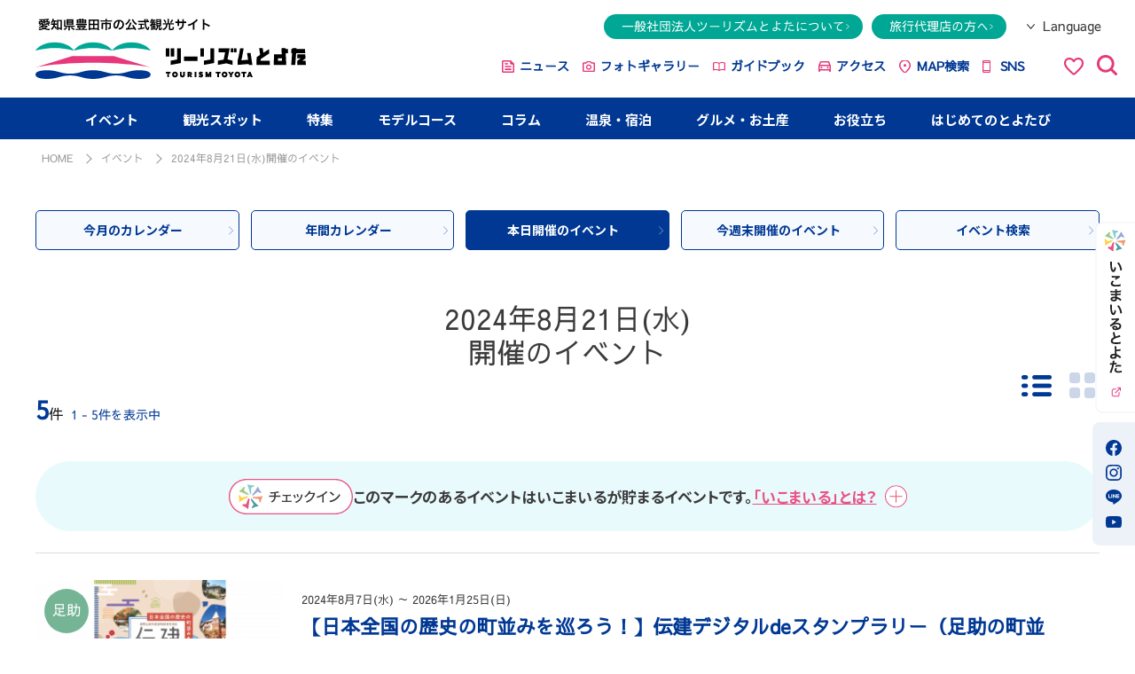

--- FILE ---
content_type: text/html; charset=UTF-8
request_url: https://www.tourismtoyota.jp/events/today/2024-08-21/
body_size: 10454
content:

<!DOCTYPE html>
<html lang="ja">
<head>
<meta charset="utf-8"/><!-- Matomo -->
<script type="text/javascript">
  var _paq = window._paq || [];
  /* tracker methods like "setCustomDimension" should be called before "trackPageView" */
  _paq.push(['trackPageView']);
  _paq.push(['enableLinkTracking']);
  (function() {
    var u="https://piwik.pico7.net/";
    _paq.push(['setTrackerUrl', u+'matomo.php']);
    _paq.push(['setSiteId', '9']);
    var d=document, g=d.createElement('script'), s=d.getElementsByTagName('script')[0];
    g.type='text/javascript'; g.async=true; g.defer=true; g.src=u+'matomo.js'; s.parentNode.insertBefore(g,s);
  })();
</script>
<noscript><p><img src="https://piwik.pico7.net/matomo.php?idsite=9&amp;rec=1" style="border:0;" alt="" /></p></noscript>
<!-- End Matomo Code -->
<title>本日開催のイベント | 【公式】愛知県豊田市の観光サイト「ツーリズムとよた」</title>

<base href="https://www.tourismtoyota.jp/">


<meta name="keywords"    content="">
<meta name="description" content="車の町、豊田市の公式観光サイト「ツーリズムとよた」では、紅葉の名所「香嵐渓」や桜と紅葉の競演で有名な「小原の四季桜」をはじめ、観光・イベント情報、アウトドアや体験メニューの紹介、グルメ、お土産の情報を紹介しています。">

<link rel="apple-touch-icon" href="/apple-touch-icon.png">
<link rel="icon" type="image/png" href="/android-chrome-256x256.png">

<link rel="stylesheet" href="https://fonts.googleapis.com/css?family=Dosis"/><link rel="stylesheet" href="https://fonts.googleapis.com/css?family=Pathway+Gothic+One&display=swap"/><link rel="stylesheet" href="https://fonts.googleapis.com/css?family=Lato&display=swap"/><link rel="stylesheet" href="https://fonts.googleapis.com/css?family=Zen+Maru+Gothic&display=swap"/>
<link rel="stylesheet" href="https://fonts.googleapis.com/css2?family=Barlow:ital,wght@0,100;0,200;0,300;0,400;0,500;0,600;0,700;0,800;0,900;1,100;1,200;1,300;1,400;1,500;1,600;1,700;1,800;1,900&display=swap"/><link rel="stylesheet" href="https://fonts.googleapis.com/earlyaccess/notosansjp.css"/>
<link rel="stylesheet" href="/css/ja/common.css"/><link rel="stylesheet" href="/css/ja/event.css"/><link rel="stylesheet" href="/css/ja/mobile.css"/><link rel="stylesheet" href="/css/ja/add.css"/><link rel="stylesheet" href="/css/ja/style.css"/>
<script src="/js/ja/lib/jquery-2.2.4.min.js"></script><script src="/js/ja/lib/jquery.bxslider.min.js"></script><script src="/js/ja/common.js"></script><script src="/js/ja/add.js"></script>

    <link rel="alternate" hreflang="ja" href="https://www.tourismtoyota.jp/events/today/2024-08-21/" />
    <link rel="alternate" hreflang="en" href="https://www.tourismtoyota.jp/en/events/today/2024-08-21/" />
    <link rel="alternate" hreflang="zh-Hant" href="https://www.tourismtoyota.jp/tw/events/today/2024-08-21/" />
    <link rel="alternate" hreflang="zh-Hans" href="https://www.tourismtoyota.jp/cn/events/today/2024-08-21/" />
    <link rel="alternate" hreflang="ko" href="https://www.tourismtoyota.jp/ko/events/today/2024-08-21/" />
    <link rel="alternate" hreflang="th" href="https://www.tourismtoyota.jp/th/events/today/2024-08-21/" />
    <link rel="alternate" hreflang="ka" href="https://www.tourismtoyota.jp/ka/events/today/2024-08-21/" />
    <link rel="alternate" hreflang="it" href="https://www.tourismtoyota.jp/it/events/today/2024-08-21/" />
    <link rel="alternate" href="https://www.tourismtoyota.jp/events/today/2024-08-21/" hreflang="x-default" />

<!-- Google Tag Manager -->
<script>(function(w,d,s,l,i){w[l]=w[l]||[];w[l].push({'gtm.start':
new Date().getTime(),event:'gtm.js'});var f=d.getElementsByTagName(s)[0],
j=d.createElement(s),dl=l!='dataLayer'?'&l='+l:'';j.async=true;j.src=
'https://www.googletagmanager.com/gtm.js?id='+i+dl;f.parentNode.insertBefore(j,f);
})(window,document,'script','dataLayer','GTM-T7J789VC');</script>
<!-- End Google Tag Manager -->

<!-- Google tag (gtag.js) -->
<script async src="https://www.googletagmanager.com/gtag/js?id=AW-17255725345"></script>
<script>
  window.dataLayer = window.dataLayer || [];
  function gtag(){dataLayer.push(arguments);}
  gtag('js', new Date());

  gtag('config', 'AW-17255725345');
</script>
       <!-- Facebook Pixel Code -->
       <script>
       !function(f,b,e,v,n,t,s)
       {if(f.fbq)return;n=f.fbq=function(){n.callMethod?
       n.callMethod.apply(n,arguments):n.queue.push(arguments)};
       if(!f._fbq)f._fbq=n;n.push=n;n.loaded=!0;n.version='2.0';
       n.queue=[];t=b.createElement(e);t.async=!0;
       t.src=v;s=b.getElementsByTagName(e)[0];
       s.parentNode.insertBefore(t,s)}(window, document,'script',
       'https://connect.facebook.net/en_US/fbevents.js');
       fbq('init', '808940019964418');
       fbq('track', 'PageView');
       </script>
       <noscript><img height="1" width="1" style="display:none"
       src="https://www.facebook.com/tr?id=808940019964418&ev=PageView&noscript=1"
       /></noscript>
       <!-- End Facebook Pixel Code -->
</head>

<body id="top">
<!-- Google Tag Manager (noscript) -->
<noscript><iframe src="https://www.googletagmanager.com/ns.html?id=GTM-T7J789VC"
height="0" width="0" style="display:none;visibility:hidden"></iframe></noscript>
<!-- End Google Tag Manager (noscript) -->

<div id="fb-root"></div>
<script async defer crossorigin="anonymous" src="https://connect.facebook.net/ja_JP/sdk.js#xfbml=1&version=v14.0" nonce="Tgqj5zJO"></script>

<script>!function(d,s,id){var js,fjs=d.getElementsByTagName(s)[0],p=/^http:/.test(d.location)?'http':'https';if(!d.getElementById(id)){js=d.createElement(s);js.id=id;js.src=p+'://platform.twitter.com/widgets.js';fjs.parentNode.insertBefore(js,fjs);}}(document, 'script', 'twitter-wjs');</script>
<div id="wrapper">
        <!--<div class="impinfo is-wrc">
        <div class="impinfo-in">
            <div class="impinfo-ttl">
                <p><i class="impinfo-ico"></i><span>WRC開催にともなう11月21日（木）～24日（日）の交通規制について</span></p><i class="impinfo-arrow"></i>
            </div>
            <div class="impinfo-con">
            11月21日（木）～24日（日）はFIA世界ラリー選手権2024（WRC）開催にともない、豊田市内観光スポットの旭高原元気村（22日／旭地区）、タカドヤ湿地、黒田ダム（22日／稲武地区）、三河湖（24日／下山地区）の周辺道路が規制されます。そのため、各観光スポットにお越しいただけない場合があります。あらかじめご了承ください。
            </div>
        </div>
    </div>-->
    <header class="header">
            <div class="header-main">
        <div class="header-logo"><a href="/"><img src="img/common/logo_new.svg" alt="愛知県豊田市の公式観光サイト ツーリズムとよた"></a></div>
        <div class="header-box">
        <div class="header-item">
            <nav class="header-link">
            <ul>
                <li><a href="/associations/">一般社団法人ツーリズムとよたについて</a></li>
                <li><a href="/travel/">旅行代理店の方へ</a></li>
            </ul>
            </nav>
            <div class="header-language">
                <h2 class="language-ttl"><span>Language</span></h2>
                <ul>
                    <li><a href="https://www.tourismtoyota.jp/events/today/2024-08-21/">日本語</a></li><li><a href="https://www.tourismtoyota.jp/en/events/today/2024-08-21/">English</a></li><li><a href="https://www.tourismtoyota.jp/tw/events/today/2024-08-21/">繁體字</a></li><li><a href="https://www.tourismtoyota.jp/cn/events/today/2024-08-21/">&#31616;体字</a></li><li><a href="https://www.tourismtoyota.jp/ko/events/today/2024-08-21/">&#54620;&#44397;&#50612;</a></li><li><a href="https://www.tourismtoyota.jp/th/events/today/2024-08-21/">ไทย</a></li><li><a href="https://www.tourismtoyota.jp/ka/events/today/2024-08-21/">ქართული</a></li><li><a href="https://www.tourismtoyota.jp/it/events/today/2024-08-21/">Italiano</a></li><li><a href="https://www.tourismtoyota.jp/vn/events/today/2024-08-21/">Tiếng Việt</a></li>                </ul>
            </div>
        </div>
        <nav class="header-nav">
            <ul class="header-nav-list">
            <li><a href="/news/">ニュース</a></li>
            <li><a href="/library/">フォトギャラリー</a></li>
            <li><a href="/guidebooks/">ガイドブック</a></li>
            <li><a href="/tools/access/">アクセス</a></li>
            <li><a href="/myroutes/">MAP検索</a></li>
            <li><a href="/sns/" target="_blank">SNS</a></li>
            <li class="header-favorites"><a href="/favorites/"><img src="img/common/ico_favorites_pk.svg" alt=""></a></li>
            <li class="header-search"><span class="header-search-toggle"><img src="img/common/ico_search_pk.svg" alt=""></span></li>
            </ul>
        </nav>
        <div class="header-search-popup">
            <form class="header-freeword-search" method="get" accept-charset="utf-8" action="/seeks/">
            <span class="header-search-toggle">検索</span>
            <input type="text" name="s_freeword" id="s_freeword" value="" placeholder="検索したいキーワードを入力してください">
            <input type="submit" name="" value="検索">
            <span class="header-freeword-reset">リセット</span>
            </form>
        </div>
        </div>
        <div class="header-nav-sp">
        <ul>
            <li>
            <div class="sp-favorites"> <a href="/favorites/"><img src="../../../img/common/ico_favorites_pk.svg" alt="お気に入りアイコン"></a> </div>
            </li>
            <li id="nav_search_btn">
            <div class="sp-search"> <span><img src="../../../img/common/ico_search_pk.svg" alt="検索メニューを開く"></span>
                <p class="nav-close"><img src="../../../img/common/impinfo_close.svg" alt="検索メニューを閉じる"></p>
            </div>
            </li>
            <li id="nav_language_btn">
            <div class="sp-language">
                <figure><img src="img/common/ico_language_g.svg" alt="多言語メニューを開く">
                <figcaption>Language</figcaption>
                </figure>
                <p class="nav-close"><img src="../../../img/common/impinfo_close.svg" alt="多言語メニューを閉じる"></p>
            </div>
            </li>
            <li id="nav_menu_btn">
            <div class="sp-menu">
                <div class="sp-menu-con">
                <p><span></span><span></span><span></span></p>
                <div class="txt"></div>
                </div>
            </div>
            </li>
        </ul>
        </div>
    </div>
    <div id="nav_search" class="sp-box">
        <form class="sp_head_freeword_search" method="get" accept-charset="utf-8" action="/seeks/">
        <input type="text" name="s_freeword" id="sp_s_freeword" value="" placeholder="検索したいキーワードを入力してください">
        <input type="submit" name="" value="検索">
        </form>
    </div>
    <div id="nav_language" class="sp-box">
        <ul>
            <li><a href="https://www.tourismtoyota.jp/events/today/2024-08-21/">日本語</a></li><li><a href="https://www.tourismtoyota.jp/en/events/today/2024-08-21/">English</a></li><li><a href="https://www.tourismtoyota.jp/tw/events/today/2024-08-21/">繁體字</a></li><li><a href="https://www.tourismtoyota.jp/cn/events/today/2024-08-21/">&#31616;体字</a></li><li><a href="https://www.tourismtoyota.jp/ko/events/today/2024-08-21/">&#54620;&#44397;&#50612;</a></li><li><a href="https://www.tourismtoyota.jp/th/events/today/2024-08-21/">ไทย</a></li><li><a href="https://www.tourismtoyota.jp/ka/events/today/2024-08-21/">ქართული</a></li><li><a href="https://www.tourismtoyota.jp/it/events/today/2024-08-21/">Italiano</a></li><li><a href="https://www.tourismtoyota.jp/vn/events/today/2024-08-21/">Tiếng Việt</a></li>        </ul>
    </div>
    <div id="nav_menu" class="sp-box">
        <div class="nav-menu-mainlink">
        <ul class="mainlink-01">
            <li><a href="/"><i class="ico ico-home"></i>HOME</a></li>
        </ul>
        <ul class="mainlink-02">
            <li><a href="/events/calendar/" class="active">
            <figure> <img src="../../../img/common/spnav_ph001.png" alt="イベント">
                <figcaption>イベント</figcaption>
            </figure>
            </a></li>
            <li><a href="/features/" >
            <figure> <img src="../../../img/common/spnav_ph004.png" alt="特集">
                <figcaption>特集</figcaption>
            </figure>
            </a></li>
            <li><a href="/ikomile/?bl=bn_ikob" target="_blank" rel="noopener">
            <figure> <img src="../../../img/common/spnav_ph008.png" alt="いこまいる">
                <figcaption>いこまいる</figcaption>
            </figure>
            </a></li>
            <li><a href="/searches/" >
            <figure> <img src="../../../img/common/spnav_ph002.png" alt=">観光スポット">
                <figcaption>観光スポット</figcaption>
            </figure>
            </a></li>
            <li><a href="/foods/search_foods/" >
            <figure> <img src="../../../img/common/spnav_ph007.png" alt="食事・お土産">
                <figcaption>食事・お土産</figcaption>
            </figure>
            </a></li>
            <li><a href="/accommodations/search/" >
            <figure> <img src="../../../img/common/spnav_ph006.png" alt="温泉・宿泊">
                <figcaption>温泉・宿泊</figcaption>
            </figure>
            </a></li>
            <li><a href="/columns/" >
            <figure> <img src="../../../img/common/spnav_ph005.png" alt="コラム">
                <figcaption>コラム</figcaption>
            </figure>
            </a></li>
            <li><a href="/searches/recommend_course/" >
            <figure> <img src="../../../img/common/spnav_ph003.png" alt="モデルコース">
                <figcaption>モデルコース</figcaption>
            </figure>
            </a></li>
            <li><a href="/about/" >
            <figure> <img src="../../../img/common/spnav_ph009.png" alt="はじめてのとよたび">
                <figcaption>はじめての<br>
                とよたび</figcaption>
            </figure>
            </a></li>
        </ul>
        <ul class="mainlink-03">
            <li>
            <dl class="mainlink-picup">
                <dt><i class="ico ico-picup"></i>とよたピックアップスポット</dt>
                <dd>
                <ul>
                    <li><a href="/facilities/">マチナカ</a></li>
                    <li><a href="/spots/detail/205/">豊田スタジアム</a></li>
                    <li><a href="/spots/detail/92/">豊田市美術館</a></li>
                    <li><a href="/spots/detail/22/">香嵐渓</a></li>
                    <li><a href="/spots/detail/52/">足助</a></li>
                    <li><a href="/spots/detail/716/">四季桜</a></li>
                    <li><a href="/spots/detail/638/">松平郷</a></li>
                    <li><a href="/features/detail/86/">アクティビティ</a></li>
                </ul>
                </dd>
            </dl>
            </li>
            <li>
            <dl class="mainlink-info">
                <dt><i class="ico ico-info"></i>お役立ち</dt>
                <dd>
                <ul>
                    <li><a href="/tools/access/">&gt; 交通・アクセス</a></li>
                    <li><a href="/tools/information/">&gt; 観光案内所</a></li>
                    <li><a href="/library/">&gt; フォトギャラリー</a></li>
                    <li><a href="/movies/">&gt; 動画ギャラリー</a></li>
                    <li><a href="/guidebooks/">&gt; デジタルパンフレット</a></li>
                    <li><a href="/rankings/">&gt; アクセスランキング</a></li>
                    <li><a href="/favorites/">&gt; お気に入り</a></li>
                    <li><a href="/tools/link/">&gt; 関連リンク</a></li>
                    <li><a href="/tools/banner/">&gt; バナーダウンロード</a></li>
                    <li><a href="/facilities/">&gt; 施設周辺観光ガイド</a></li>
                </ul>
                </dd>
            </dl>
            </li>
            <li><a href="/news/"><i class="ico ico-news"></i>ニュース</a></li>
            <li><a href="/library/"><i class="ico ico-camera"></i>フォトギャラリー</a></li>
            <li><a href="/guidebooks/"><i class="ico ico-book"></i>ガイドブック</a></li>
            <li><a href="/tools/access/"><i class="ico ico-car"></i>アクセス</a></li>
            <li><a href="/myroutes/"><i class="ico ico-map"></i>MAP検索</a></li>
            <li><a href="/sns/"><i class="ico ico-sns"></i>SNS</a></li>
        </ul>
        </div>
        <ul class="nav-menu-sublink">
        <li><a href="/associations/">一般社団法人ツーリズムとよたについて</a></li>
        <li><a href="/travel/">旅行代理店の方へ</a></li>
        <li><a href="/tools/link/">関連リンク</a></li>
        </ul>
        <p class="nav-menu-banner"><a href="#" target="_blank"><img src="../../../img/common/banner_ph001.jpg" alt=""></a></p>
        <ul class="nav-menu-sns">
        <li><a href="#" target="_blank"><img src="../../../img/common/ico_facebook_bl.svg" alt=""></a></li>
        <li><a href="#" target="_blank"><img src="../../../img/common/ico_instagram_bl.svg" alt=""></a></li>
        <li><a href="#" target="_blank"><img src="../../../img/common/ico_line_bl.svg" alt=""></a></li>
        <li><a href="#" target="_blank"><img src="../../../img/common/ico_youtube_bl.svg" alt=""></a></li>
        </ul>
    </div>
    <nav class="gnav">
        <ul>
        <li> <a href="#" class="active">イベント</a>
            <ul>
            <li><a href="/events/calendar/"><span>&gt;</span>　今月のカレンダー</a></li>
            <li><a href="/events/yearly/"><span>&gt;</span>　年間カレンダー</a></li>
            <li><a href="/events/today/"><span>&gt;</span>　本日開催のイベント</a></li>
            <li><a href="/events/weekend/"><span>&gt;</span>　今週末開催のイベント</a></li>
            <li><a href="/events/"><span>&gt;</span>　イベント検索</a></li>
            </ul>
        </li>
        <li><a href="/searches/" >観光スポット</a></li>
        <li><a href="/features/" >特集</a></li>
        <li><a href="/searches/recommend_course/" >モデルコース</a></li>
        <li><a href="/columns/" >コラム</a></li>
        <li> <a href="#" >温泉・宿泊</a>
            <ul>
            <li><a href="/accommodations/search/"><span>&gt;</span>　宿泊施設検索</a></li>
            <li><a href="/pdf/recommended_accomodation.pdf" target="_blank"><span>&gt;</span>　宿泊チラシダウンロード</a></li>
            <li><a href="/features/detail/79/"><span>&gt;</span>　とよたの温泉一覧</a></li>
            </ul>
        </li>
        <li> <a href="#" >グルメ・お土産</a>
            <ul>
            <li><a href="/foods/search_foods/"><span>&gt;</span>　グルメ検索</a></li>
            <li><a href="/foods/search_souvenirs/"><span>&gt;</span>　お土産検索</a></li>
            <li><a href="/foods/"><span>&gt;</span>　とよたの特産品</a></li>
            </ul>
        </li>
        <!--                    <li>
                            <a href="#" >はじめてのとよたび</a>
                            <ul>
                                <li><a href="/about/"><span>&gt;</span>　まるわかりとよた！</a></li>
                                <li><a href="/about/toyotabi/"><span>&gt;</span>　オススメ観光スポット</a></li>
                                <li><a href="/about/season/"><span>&gt;</span>　とよたの四季をたのしむ</a></li>
                                <li><a href="/about/outline/"><span>&gt;</span>　市長あいさつ</a></li>
                                <li><a href="/about/outline/data/"><span>&gt;</span>　気候・人口・面積</a></li>
                                <li><a href="/about/outline/history/"><span>&gt;</span>　ものづくりの歴史</a></li>
                                <li><a href="/about/outline/environment/"><span>&gt;</span>　環境先進都市</a></li>
                            </ul>
                        </li>-->
        <li> <a href="#" >お役立ち</a>
            <ul>
            <li><a href="/tools/access/"><span>&gt;</span>　交通・アクセス</a></li>
            <li><a href="/tools/information/"><span>&gt;</span>　観光案内所</a></li>
            <li><a href="/library/"><span>&gt;</span>　フォトギャラリー</a></li>
            <li><a href="/movies/"><span>&gt;</span>　動画ギャラリー</a></li>
            <li><a href="/guidebooks/"><span>&gt;</span>　デジタルパンフレット</a></li>
            <li><a href="/rankings/"><span>&gt;</span>　アクセスランキング</a></li>
            <li><a href="/favorites/"><span>&gt;</span>　お気に入り</a></li>
            <li><a href="/tools/link/"><span>&gt;</span>　関連リンク</a></li>
            <li><a href="/tools/banner/"><span>&gt;</span>　バナーダウンロード</a></li>
            <li><a href="/facilities/"><span>&gt;</span>　施設周辺観光ガイド</a></li>
            </ul>
        </li>
        <li><a href="/about/" >はじめてのとよたび</a></li>
        </ul>
    </nav>
    <div class="side_tab_new pc">
        <ul class="side-list">
        <li><a href="/ikomile/?bl=bn_ikob" target="_blank" rel="noopener"><img src="img/common/tab_ikomile02.png" alt="いこまいる"></a></li>
        </ul>
        <ul class="side-sns">
        <li><a href="https://www.facebook.com/tourismtoyota/?locale=ja_JP&checkpoint_src=any" target="_blank"><img src="../../../img/common/ico_facebook_bl.svg" alt=""></a></li>
        <li><a href="https://www.instagram.com/tourismtoyota/" target="_blank"><img src="../../../img/common/ico_instagram_bl.svg" alt=""></a></li>
        <li><a href="https://page.line.me/zuz6612i" target="_blank"><img src="../../../img/common/ico_line_bl.svg" alt=""></a></li>
        <li><a href="https://www.youtube.com/@visit_toyota_city" target="_blank"><img src="../../../img/common/ico_youtube_bl.svg" alt=""></a></li>
        </ul>
    </div>
    </header>
        
<!-- InstanceBeginEditable name="ContentArea" -->
<nav id="topic_path">
    <ul class="container">
        <li><a href="/">HOME</a></li>
        <li><a href="/events/calendar/">イベント</a></li>
        <li>2024年8月21日(水)開催のイベント</li>
    </ul>
</nav>

<article class="common_wrap container">
    <ul class="arrow_list" id="event_link_list">
        <li><a href="/events/calendar/">今月のカレンダー</a></li>
        <li><a href="/events/yearly/">年間カレンダー</a></li>
        <li><a href="/events/today/" class="active">本日開催のイベント</a></li>
        <li><a href="/events/weekend/">今週末開催のイベント</a></li>
        <li><a href="/events/">イベント検索</a></li>
    </ul>
    <div class="pagination_box clearfix">
                <h1 class="subheading">2024年8月21日(水)<br class="only-sp">開催のイベント</h1>
        <p class="page_result"><span><strong>5</strong>件</span> 1 - 5件を表示中</p>                <ul class="display_switching">
            <li id="list_mode" class="active">一覧モード</li>
            <li id="photo_mode">PHOTOモード</li>
        </ul>
    </div>
    <section class="check-in">
        <img src="../../img/spot/ico_check-in.svg" alt="チェックイン画像">
        <h3 class="check-in__explain">このマークのあるイベントはいこまいるが貯まるイベントです。</h3>
        <h3 class="check-in__modal-open">「いこまいる」とは？</h3>
    </section>
    <div class="check-in__overlay">
    </div>
    <div class="check-in__modal-body">
        <div class="check-in__modal-con">
            <div class="check-in__modal-close"><img src="../../img/spot/ico_modal-close.svg" alt="モーダルを閉じる"></div>
            <div class="check-in__modal-box">
                <figure><img src="../../img/spot/modal_logo.svg" alt="いこまいるとよたロゴ"></figure>
                <p class="check-in__modal-explain">豊田の様々なスポットに出かけたり、イベントやスタンプラリーに参加することで、クーポンや特産品に交換できる観光サービスです。<br>豊田のお出かけがもっと楽しくなるサービスなので、ぜひご登録ください。</p>
                <p class="check-in__modal-btn"><a href="/ikomile/about/" target="_blank" rel="noopener">詳しくはこちら</a></p>
            </div>
        </div>
    </div>
    <ul class="result_list list_mode">
                                    <li>
                <a href="/spots/detail/2434/">
                    <div class="result_img">
                        <p class="trim_img"><img src="upload/rspots/medium/153457478066de79f02bfd8.png" srcset="upload/rspots/medium/153457478066de79f02bfd8.png 1x, upload/rspots/retina/153457478066de79f02bfd8.png 2x" alt=""></p>
                                                <span class="area area06">足助</span>
                                            </div>
                    <div class="result_txt">
                                                    <p class="period">
                                                            2024年8月7日(水) ～ 2026年1月25日(日)                                                        </p>
                                                <h2>【日本全国の歴史の町並みを巡ろう！】伝建デジタルdeスタンプラリー（足助の町並み）</h2>
                        <p class="lead">
                            令和7年に迎える伝建地区制度創設50周年を記念し、全国127箇所の伝建地区において、「伝建デジタル de スタンプラリー」が開催されます。（主催：全国伝統的建造物群保存地区協議会）
全国の伝建地区を巡り、デジタルスタンプを集めると、抽選で全国各地の伝建地区名産品が当たります！                        </p>
                        <dl class="clearfix">
                                                                                                                                                </dl>
                    </div>
                    
                                                        </a>
            </li>
                                            <li>
                <a href="/spots/detail/2408/">
                    <div class="result_img">
                        <p class="trim_img"><img src="upload/rspots/medium/1115021848668362cff2cd3.jpg" srcset="upload/rspots/medium/1115021848668362cff2cd3.jpg 1x, upload/rspots/retina/1115021848668362cff2cd3.jpg 2x" alt=""></p>
                                                <span class="area area03">豊田</span>
                                            </div>
                    <div class="result_txt">
                                                    <p class="period">
                            2024年7月16日(火)～9月28日(土)                            </p>
                                                <h2>森のアート展Vol.21「ゆきて たずねる こえ」植村宏木展</h2>
                        <p class="lead">
                            民芸の森とその周辺から感じた目に見えない〝もの〟。
ガラスや陶、手仕事に関わる道具などを用いた作品によっていつもと少し違う視点で歩くような空間を展開します。
本展では愛知県を拠点に活動する作家 植村宏木氏による作品約20点を展示します。                        </p>
                        <dl class="clearfix">
                                                                                                <dt>開催場所：</dt>
                                    <dd>豊田市本多記念民芸の森（田舎家、旧海老名三平宅、松近亭、管理棟、屋外）</dd>
                                                                                                    <dt>開催時間：</dt>
                                    <dd>9:30～17:00(入館は16:30まで)</dd>
                                                                                    </dl>
                    </div>
                    
                                        <ul class="ico_list">
                                                                                                                                                                        <li><img src="upload/facility_languages/5e6e210ffccda4c5955969cd14ad0994.png" alt="授乳コーナー" title="授乳コーナー"></li>
                                                                        </ul>
                                                        </a>
            </li>
                                            <li>
                <a href="/spots/detail/2388/">
                    <div class="result_img">
                        <p class="trim_img"><img src="upload/rspots/medium/1002724603664d734f491c3.jpg" srcset="upload/rspots/medium/1002724603664d734f491c3.jpg 1x, upload/rspots/retina/1002724603664d734f491c3.jpg 2x" alt="\r\n\r\n"></p>
                                                <span class="area area03">豊田</span>
                                            </div>
                    <div class="result_txt">
                                                    <p class="period">
                                                            2024年6月1日(土) ～ 2024年9月23日(月)                                                        </p>
                                                <h2>豊田市美術館 コレクション展 増殖とループ</h2>
                        <p class="lead">
                            日常において、反復する行為や状態が続くことは否定的に捉えられることがあります。
しかし視点を変えれば、単調な繰り返しにみえる営みも少しずつ異なることや、また線が点の集合であり、平面も無数の線や面の集合体であることなどに気づきます。
本展では、まぶたの皮膚をうつしたジュゼッペ・ペノーネの《まぶた》や、無限に近いほどの原子が集まった巨大分子を模したトニー・クラッグの《分泌》ほか、雄大な循環を視覚化した野村仁《アナレンマ:惑星》、徳冨満やル...                        </p>
                        <dl class="clearfix">
                                                                                                <dt>開催場所：</dt>
                                    <dd>豊田市美術館</dd>
                                                                                                    <dt>開催時間：</dt>
                                    <dd>10:00～17:30(入場は17:00まで)</dd>
                                                                                    </dl>
                    </div>
                    
                                        <ul class="ico_list">
                                                                                                                                                                        <li><img src="upload/facility_languages/d3ec5643f43caa1bce86f99cdb3af365.png" alt="お土産・売店" title="お土産・売店"></li>
                                                                                            <li><img src="upload/facility_languages/c4c82818f9a09d5331e75e483d3a270b.png" alt="駐車場" title="駐車場"></li>
                                                                                            <li><img src="upload/facility_languages/b951f6652c734df9dea7af30a9f0f70f.png" alt="飲食店" title="飲食店"></li>
                                                                                            <li><img src="upload/facility_languages/a4f53d9b0261c22f5058a5eb17f0d291.png" alt="トイレ" title="トイレ"></li>
                                                                                            <li><img src="upload/facility_languages/5e6e210ffccda4c5955969cd14ad0994.png" alt="授乳コーナー" title="授乳コーナー"></li>
                                                                        </ul>
                                                        </a>
            </li>
                                            <li>
                <a href="/spots/detail/2386/">
                    <div class="result_img">
                        <p class="trim_img"><img src="upload/rspots/medium/1898889293665405ee82cbf.png" srcset="upload/rspots/medium/1898889293665405ee82cbf.png 1x, upload/rspots/retina/1898889293665405ee82cbf.png 2x" alt="\r\n\r\n\r\n\r\n\r\n\r\n\r\n"></p>
                                                <span class="area area03">豊田</span>
                                            </div>
                    <div class="result_txt">
                                                    <p class="period">
                                                            2024年7月13日(土) ～ 2024年9月23日(月)                                                        </p>
                                                <h2>豊田市美術館　展覧会「エッシャー　不思議のヒミツ」</h2>
                        <p class="lead">
                            同時代のアートのみならず過去の美術からもインスピレーションと影響を受けたマウリッツ・コルネリス・エッシャー（1898－1972）は、幾何学的な構成と厳密さを追求して、視覚芸術の本質に迫る作品を生みだしました。多才で先進的なこの芸術家は、幻視的イメージや錯視を用いた作品で独自の芸術世界を創造した存在であったと言えます。エッシャーが自身の独創的な世界を形づくる鍵を見出したのは、数字や幾何学、数学の世界においてだけではありません。奇想の天才として...                        </p>
                        <dl class="clearfix">
                                                                                                <dt>開催場所：</dt>
                                    <dd>豊田市美術館</dd>
                                                                                                    <dt>開催時間：</dt>
                                    <dd>10:00～17:30(入場は17:00まで)</dd>
                                                                                    </dl>
                    </div>
                    
                                        <ul class="ico_list">
                                                                                                                                                                        <li><img src="upload/facility_languages/d3ec5643f43caa1bce86f99cdb3af365.png" alt="お土産・売店" title="お土産・売店"></li>
                                                                                            <li><img src="upload/facility_languages/c4c82818f9a09d5331e75e483d3a270b.png" alt="駐車場" title="駐車場"></li>
                                                                                            <li><img src="upload/facility_languages/b951f6652c734df9dea7af30a9f0f70f.png" alt="飲食店" title="飲食店"></li>
                                                                                            <li><img src="upload/facility_languages/a4f53d9b0261c22f5058a5eb17f0d291.png" alt="トイレ" title="トイレ"></li>
                                                                                            <li><img src="upload/facility_languages/5e6e210ffccda4c5955969cd14ad0994.png" alt="授乳コーナー" title="授乳コーナー"></li>
                                                                        </ul>
                                                        </a>
            </li>
                                            <li>
                <a href="/spots/detail/2406/">
                    <div class="result_img">
                        <p class="trim_img"><img src="upload/rspots/medium/1451160826668250d0c8834.jpg" srcset="upload/rspots/medium/1451160826668250d0c8834.jpg 1x, upload/rspots/retina/1451160826668250d0c8834.jpg 2x" alt="\r\n"></p>
                                                <span class="area area03">豊田</span>
                                            </div>
                    <div class="result_txt">
                                                    <p class="period">
                                                            2024年7月13日(土) ～ 2024年9月23日(月)                                                        </p>
                                                <h2>豊田市民芸館 特別展 「或る賞鑑家の眼 －大久保裕司の蒐集品－」</h2>
                        <p class="lead">
                                                    </p>
                        <dl class="clearfix">
                                                                                                <dt>開催場所：</dt>
                                    <dd>豊田市民芸館　第1・第2民芸館</dd>
                                                                                                    <dt>開催時間：</dt>
                                    <dd>9:30～17:00</dd>
                                                                                    </dl>
                    </div>
                    
                                        <ul class="ico_list">
                                                                                                                                                                        <li><img src="upload/facility_languages/b951f6652c734df9dea7af30a9f0f70f.png" alt="飲食店" title="飲食店"></li>
                                                                                            <li><img src="upload/facility_languages/5e6e210ffccda4c5955969cd14ad0994.png" alt="授乳コーナー" title="授乳コーナー"></li>
                                                                        </ul>
                                                        </a>
            </li>
            </ul>
    
    <div class="pagination_box clearfix">
            </div>
</article>
    <section class="common_wrap sp">
    <div class="container">
        <ul>
           <li><a href="/ikomile/about/?bl=bn_ikoc" target="_blank"><img src="/img/common/ikomire_banner.jpg" alt="いこまいるとよた" style="width:100%;"></a></li>
        </ul>
    </div>
</section>
<footer>
    <section class="container">
        <div id="foot_left">
            <div id="foot_logo"><img src="img/common/foot_logo.svg" alt="愛知県豊田市の公式観光サイト ツーリズムとよた"></div>
            <p id="address">
                〒471-0034   豊田市小坂本町１丁目２５番地　豊田商工会議所１階<br>
                TEL：(0565)85-7777／FAX：(0565)85-7700
            </p>
        </div>
        <div id="foot_right">
            <ul class="clearfix" id="foot_link_list">
                <li><a href="/events/calendar/">イベント</a></li>
                <li><a href="/columns/">コラム</a></li>
                <li><a href="/tools/access/">お役立ち情報</a></li>
                <li><a href="/tools/access/">アクセス</a></li>
                <li><a href="/searches/">観光スポット</a></li>
                <li><a href="/foods/">グルメ</a></li>
                <li><a href="/news/">ニュース</a></li>
                <li><a href="/movies/">ムービー</a></li>
                <li><a href="/features/">特集</a></li>
                <li><a href="/accommodations/search/">温泉・宿泊</a></li>
                <li><a href="/favorites/">お気に入り</a></li>
                <li><a href="/tools/sitemap/">サイトマップ</a></li>
                <li><a href="/searches/recommend_course/">モデルコース</a></li>
                <li><a href="/foods/search_souvenirs/">お土産</a></li>
                <li><a href="/library/">フォトギャラリー</a></li>
                 <li><a href="/contacts/">お問い合わせ</a></li>
            </ul>
            <ul id="foot_sns">
                <li><a href="https://www.facebook.com/tourismtoyota/?locale=ja_JP&checkpoint_src=any" onClick="window.open(encodeURI(decodeURI(this.href)), 'sharewindow', 'width=550, height=450, personalbar=0, toolbar=0, scrollbars=1, resizable=1'); return false;" target="_blank" rel="noopener"><img src="img/common/ico_facebook2.svg" alt="Facebook"></a></li>
                <li><a href="https://www.instagram.com/tourismtoyota/" target="_blank" rel="noopener"><img src="img/common/ico_instagram.svg" alt="Instagram"></a></li>
                <li><a href="https://page.line.me/zuz6612i" target="_blank" rel="noopener"><img src="img/common/ico_line.svg" alt="Line"></a></li>
            </ul>
        </div>
    </section>
    <section class="container">
        <div id="footer-btn">
            <ul class="btn_link_list">
                <li><a href="/myroutes/">MAP</a></li>
                <li><a href="/tools/information/">観光案内所</a></li>
                <li><a href="/contacts/privacy/">個人情報の取り扱い方針</a></li>
                <li><a href="/contacts/social/">ソーシャルメディアポリシー</a></li>
            </ul>
        </div>
    </section>
    <section id="foot_lower">
        <div class="container">
            <p id="copyright"><span>本サイト内の文章および画像等コンテンツの権利は「一般社団法人ツーリズムとよた」に属し、無断転載・複製を禁止します。</span>&copy; TOURISM TOYOTA</p>
        </div>
    </section>
</footer>
<aside id="to_top">ページの上部へ</aside>
</div>

<nav class="footer-nav">
    <div class="nav-in">
    <ul>
        <li><a href="/events/"><i class="ico ico-event"></i><span>イベント</span></a></li>
        <li><a href="/searches/"><i class="ico ico-spot"></i><span>観光スポット</span></a></li>
        <li><a href="/features/"><i class="ico ico-features"></i><span>特集</span></a></li>
        <li><a href="/foods/search_foods/"><i class="ico ico-food"></i><span>食事・お土産</span></a></li>
        <li><a href="https://www.tourismtoyota.jp/ikomile/" target="_blank"><i class="ico ico-ikomile"></i><span class="txt2">いこまいる<br>
        とよた</span></a></li>
    </ul>
    </div>
</nav>

<script src="/js/ja/search.js"></script>
<script>
$(function(){
    // Ajax広告クリック時履歴登録
    $(document).on('click', 'a[id^=advertisement_id_]', function(e){
        var csrfToken = "f39508020fab89431845994a3ac2e79c9bd59cf179dad6f9ff6557582ad080b7ea9e96cbf10e0a460b33889bd20d6409e154153d77f89ac194d7657a730a027a";
        var advertisementId = $(this)[0].id;
        var languageId = $(this)[0].id;
        languageId = advertisementId.substr('advertisement_id_'.length, 1);
        advertisementId = advertisementId.substr('advertisement_id_a_'.length);
        $.ajax({
            headers: {'X-CSRF-Token': csrfToken},
            type: 'POST',
            dataType: 'json',
            url: '/tops/ajaxAdvertisementLog',
            data: {
                language_id: languageId,
                advertisement_id: advertisementId
            },
            cache: false,
        })
        .done(function(data){
            if(data.status){
                // 成功
            }
        })
        .fail(function(XMLHttpRequest, textStatus, errorThrown){
            //alert('Error : ' + errorThrown);
        })
    });
});

function addToFavorite(point_id) {
    var csrfToken = "f39508020fab89431845994a3ac2e79c9bd59cf179dad6f9ff6557582ad080b7ea9e96cbf10e0a460b33889bd20d6409e154153d77f89ac194d7657a730a027a";
    $.ajax({
        headers: {'X-CSRF-Token': csrfToken},
        type : 'POST',
        dataType : 'json',
        url : '/favorites/add_favorite',
        data : {
            point_id : point_id,
        },
        cache : false,
    }).done(function(data) {
        if (data.status) {
            alert("お気に入りに追加しました。");
        }
    }).fail(function(XMLHttpRequest, textStatus, errorThrown) {
        // alert('Error : ' + errorThrown);
    });
}

function delToFavorite(point_id) {
    var csrfToken = "f39508020fab89431845994a3ac2e79c9bd59cf179dad6f9ff6557582ad080b7ea9e96cbf10e0a460b33889bd20d6409e154153d77f89ac194d7657a730a027a";
    $.ajax({
        headers: {'X-CSRF-Token': csrfToken},
        type : 'POST',
        dataType : 'json',
        url : '/favorites/del_favorite',
        data : {
            point_id : point_id,
        },
        cache : false,
    }).done(function(data) {
        if (data.status) {
            alert("お気に入りから削除しました。");
        }
    }).fail(function(XMLHttpRequest, textStatus, errorThrown) {
        // alert('Error : ' + errorThrown);
    });
}

function addToMyroutes(point_id, latitude, longitude) {
    var csrfToken = "f39508020fab89431845994a3ac2e79c9bd59cf179dad6f9ff6557582ad080b7ea9e96cbf10e0a460b33889bd20d6409e154153d77f89ac194d7657a730a027a";
    $.ajax({
        headers: {'X-CSRF-Token': csrfToken},
        type : 'POST',
        dataType : 'json',
        url : '/myroutes/add_point',
        data : {
            point_id : point_id,
            latitude : latitude,
            longitude : longitude,
            type : '',
        },
        cache : false,
    }).done(function(data) {
        if (data.status) {
            alert("現在編集中のルートに追加しました。");
        }
    }).fail(function(XMLHttpRequest, textStatus, errorThrown) {
        // alert('Error : ' + errorThrown);
    });
}
</script>
<style>
img {
        -webkit-touch-callout:none;
    -webkit-user-select:none;
    -moz-touch-callout:none;
    -moz-user-select:none;
    user-select:none;
}
</style>

<script>
$(function(){
    // 右クリック無効
    $('img').on('contextmenu',function(e){
        return false;
    });
    $('#cboxContent').on('contextmenu',function(e){
        return false;
    });
    // 画像ドラッグ禁止
    $('img').attr('onmousedown', 'return false');
    $('img').attr('onselectstart', 'return false');
    $('#cboxContent').attr('onmousedown', 'return false');
    $('#cboxContent').attr('onselectstart', 'return false');
});
</script>

<!-- JS -->
</body>
</html>


--- FILE ---
content_type: text/css
request_url: https://www.tourismtoyota.jp/css/ja/common.css
body_size: 9311
content:
@charset "utf-8";
/* CSS Document */
/****************************************************************************/
/**							共通項目用CSS									*/
/****************************************************************************/
/* ----------------------------------------------------
					初期化
---------------------------------------------------- */
html, body, div, span, iframe,
h1, h2, h3, h4, h5, h6, p, blockquote,
a, abbr, acronym, address, cite,
del, dfn, img, ins, kbd, q, samp,
strong, sub, sup, var, area,
dl, dt, dd, ol, ul, li,
fieldset, form, label, legend,
table, caption, tbody, tfoot, thead, tr, th, td {
	margin: 0;
	padding: 0;
	border: 0;
	outline: 0;
	vertical-align: baseline;
	background: transparent;
}
html {
	font-size: 62.5%;
}
body {
	font-family:"Noto Sans JP", "ヒラギノ角ゴ Pro W3", "Hiragino Kaku Gothic Pro", "メイリオ", Meiryo, Osaka, "ＭＳ Ｐゴシック", "MS PGothic", sans-serif;
	color: #3b3b3b;
	font-size: 16px;
	font-size: 1.6rem;
	line-height: 1;
	font-weight: 300;
}
h1, h2, h3, h4, h5, h6 {
	font-size: 16px;
	font-size: 1.6rem;
}
ol, ul {
	list-style: none;
}
blockquote, q {
	quotes: none;
}
blockquote:before, blockquote:after,
q:before, q:after {
	content: '';
	content: none;
}
a:focus {
	outline: 0;
}

ins {
	text-decoration: none;
}
del {
	text-decoration: line-through;
}

table {
	border-collapse: collapse;
	border-spacing: 0;
}

a{
	color: #3b3b3b;
	text-decoration: none;
}

img {
	vertical-align: bottom;
}

label{
	white-space:nowrap;
}

address {
	font-style: normal;
}

button {
	cursor: pointer;
}

a:hover, button:hover {
	opacity:0.7;
}

@font-face {
	font-family: 'sawarabi';
	src: url('/font/sawarabi/sawarabi.eot');
	src: url('/font/sawarabi/sawarabi.eot?#iefix') format('embedded-opentype'),
		url('/font/sawarabi/sawarabi.woff') format('woff'),
		url('/font/sawarabi/sawarabi.ttf') format('truetype');
	font-weight:normal;
	font-style:normal;
}


/* ----------------------------------------------------
		段組
---------------------------------------------------- */
#wrapper{
	min-width: 1200px;
	font-family: 'sawarabi';
}

.container {
	width: 1200px;
	margin: 0 auto;
	position: relative;
	box-sizing: border-box;
}

.container::after{
	content: "";
	display: block;
	clear: both;
	visibility: hidden;
}

#main_box {
	float:left;
	width: 800px;
	width: 900px;
}

#sub_box {
	width: 320px;
	width: 280px;
	float: right;
	font-size: 1.4rem;
}

.common_wrap {
	padding:  30px 0 140px;
}

.container #share_btn {
    width: 25px;
    display: inline-block;
    vertical-align: middle;
}

.container #share_btn img {
    width: 25px;
}

/* ----------------------------------------------------
		ヘッダー
---------------------------------------------------- */
#head_upper {
	height: 45px;
	line-height: 45px;
	background-color: #003894;
}

#head_sns {
	float: left;
}

#head_sns li {
	float: left;
	margin-right: 14px;
}

#head_sns li img {
	vertical-align: middle;
}

#head_upper_link {
	margin-left: 120px;
	float: left;
}

#head_upper_link li {
	float: left;
	margin-right: 30px;
}

#head_upper_link a {
	color: #ffffff;
}

#logo {
	float: left;
	margin-top: 30px;
}

#logo img {
    height: 80px;
	width: 370px;
}

#head_link_list {
	float: right;
	margin-top: 35px;
	height: 25px;
}

#head_link_list li {
	display: inline-block;
	margin-left: 20px;
	float: left;
}

#head_link_list li a {
	color: #666666;
	background-repeat: no-repeat;
	background-position: left center;
	padding-left: 20px;
	padding-top: 3px;
}

#head_link_list li:nth-child(1) a {
	background-image: url(/img/common/ico_doc.png);
}

#head_link_list li:nth-child(2) a {
	background-image: url(/img/common/ico_camera.png);
}

#head_link_list li:nth-child(3) a {
	background-image: url(/img/common/ico_book2.png);
}

#head_link_list li:nth-child(4) a {
	background-image: url(/img/common/ico_car.png);
	padding-left: 30px;
}

#head_link_list li:nth-child(5) a {
	background-image: url(/img/common/ico_marker05.png);
	padding-left: 15px;
}

#head_link_list li:nth-child(6) a {
	background-image: url(/img/common/ico_facebook3.png);
	padding-left: 20px;
}

/*#head_upper .language_list {
	margin-top: 10px;
	float: right;
}

#head_upper .language_list li {
	float: left;
	font-size: 1.4rem;
	padding: 0 4px;
	margin: 0 2px 0 0;
}*/

#head_gcse {
	float: right;
	height: 40px;
	margin-top: 20px;
	display: none;
}

.toggle_search {
	white-space: nowrap;
	text-indent: 100%;
	overflow: hidden;
	display: inline-block;
	width: 21px;
	height: 20px;
	background-image: url(/img/common/ico_search4.png);
}

.toggle_search:hover, #head_freeword_search input[type="submit"]:hover, #head_freeword_reset:hover {
	cursor: pointer;
	opacity: 0.7;
}

#head_freeword_search span, #head_freeword_search input {
	float: left;
}

#head_freeword_search .toggle_search {
	margin: 10px 10px 0 0;
}

#head_freeword_search input[type="text"] {
	border: none;
	box-sizing: border-box;
	height: 40px;
	line-height: 40px;
	width: 640px;
	padding: 0 20px;
	background-color: #f3f2f1;
}

#head_freeword_search input[type="text"]::placeholder {
	color: #bfbfbf;
}

#head_freeword_search input[type="submit"] {
	border: none;
	box-sizing: border-box;
	height: 40px;
	line-height: 40px;
	width: 60px;
	text-align: center;
	background-color: #003894;
	color: #ffffff;
	cursor: pointer;
}

#head_freeword_reset {
	white-space: nowrap;
	text-indent: 100%;
	overflow: hidden;
	display: inline-block;
	width: 18px;
	height: 18px;
	margin: 11px 10px;
	box-sizing: border-box;
	line-height: 40px;
	cursor: pointer;
	background: url(/img/common/ico_cross2.png) no-repeat center center;
}

#head_lang {
	position: relative;
	width: 140px;
	float: right;
	font-size: 1.4rem;
	margin-top: 8px;
}

#head_lang::after {
	content: '';
	width: 6px;
	height: 6px;
	border: 0px;
	border-top: solid 1px #ffffff;
	border-right: solid 1px #ffffff;
	transform: rotate(135deg);
	position: absolute;
	top: 50%;
	left: 15px;
	margin-top: -5px;
}

#head_lang h2 {
	color: #ffffff;
	height: 30px;
	line-height: 30px;
	background-color: #003894;
	cursor: pointer;
	font-weight: normal;
	padding: 0 30px;
	text-align: center;
}

#head_lang ul {
	position: absolute;
	left: 0;
	top: 27px;
	z-index: 9999;
	overflow: hidden;
	background-color: #003894;
	width: 100%;
	color: #ffffff;
}

#head_lang ul li {
	height: 0;
	transition: .2s;
	line-height: 35px;
}

#head_lang a {
	color: #ffffff;
	display: block;
	padding-left: 30px;
}

#head_lang:hover > ul li {
	overflow: visible;
	height: 35px;
}

#navi {
	float: right;
	margin-top: 25px;
	font-weight: bold;
}

#navi li {
	float: left;
	margin-left: 25px;
	position: relative;
	font-size: 1.6rem;
}

#navi li ul {
    z-index: 999999;
    position: absolute;
    background: rgba(0, 0, 0, 0) url("../../img/common/bg_menu.png") no-repeat scroll 0 0 / 100% 100%;
    box-sizing: border-box;
}

#navi li:nth-child(1) ul {
    height: 300px;
    width: 280px;
    left: -88px;
    top: 25px;
}

#navi li:nth-child(6) ul {
    height: 200px;
    width: 280px;
    left: -88px;
    top: 25px;
}

#navi li:nth-child(7) ul {
    height: 200px;
    left: -70px;
    top: 25px;
    width: 230px;
}

#navi li:nth-child(8) ul {
     height: 570px;
    left: -70px;
    top: 25px;
    width: 278px;
}

#navi li:nth-child(10) ul li:nth-child(1) {
    margin: 34px 20px 0;
}

#navi li ul li:nth-child(1),
#navi li ul li:nth-child(2),
#navi li ul li:nth-child(3),
#navi li ul li:nth-child(4),
#navi li ul li:nth-child(5),
#navi li ul li:nth-child(6),
#navi li ul li:nth-child(7),
#navi li ul li:nth-child(8),
#navi li ul li:nth-child(9),
#navi li ul li:nth-child(10),
#navi li ul li:nth-child(11) {
    display: block;
    float: none;
    height: 50px;
    line-height: 50px;
    text-align: left;
    width: auto;
    z-index: 999999;
    margin: 0 20px;
    border-bottom: 1.5px solid #003894;
}

#navi li ul li:hover {
    background-color: #003894;
    color:#FFFFFF;
}

#navi li ul li a span {
    font-size: 22px;
    vertical-align: inherit;
}

#navi li ul li:nth-child(1) {
    margin: 26px 20px 0;
}

#navi li ul li a {
   border-top:0;
   display: block;
   margin: 0 10px ;
    
}

#navi li ul li a:hover,
#navi li ul li a.active{
    border-top: 0px;
    opacity: 1;
    color:#FFFFFF;
}

#navi a {
	display: block;
	color: #111111;
	padding-bottom: 5px;
	box-sizing: border-box;
}

#navi a:hover, #navi a.active {
	border-bottom: 2px solid #000099;
	opacity: 1;
}

#navi li ul li a:hover {
	border-bottom: none;
}

#sp_head_btn_list {
	display: none;
	width: 165px;
	position: absolute;
	top: 0;
	right: 0;
}

#sp_head_btn_list li {
	width: 55px;
	height: 55px;
	cursor: pointer;
	white-space: nowrap;
	text-indent: 100%;
	overflow: hidden;
	background-repeat: no-repeat;
	background-position: center center;
}

#sp_head_btn_list li.active {
	background-image: url(/img/common/ico_cross3.png);
	background-size: 15px;
}

#sp_search_btn {
	background-color: #00a896;
	background-image: url(/img/common/ico_search5.png);
	background-size: 21px;
}

#sp_language_btn {
	background-color: #e7397a;
	background-image: url(/img/common/language.png);
	background-size: 32px;
}

#sp_menu_btn {
	background-color: #003894;
	background-image: url(/img/common/menu.png);
	background-size: 19px;
}

.sp_head_box {
	position: absolute;
	width: 100%;
	z-index: 99999;
	display: none;
}

#sp_search {
	background-color: #00a896;
	padding: 20px 25px;
}

#sp_search input[type="text"] {
	border: none;
	box-sizing: border-box;
	height: 38px;
	width: calc(100% - 96px);
	padding: 0 10px;
	background-color: #ffffff;
	float: left;
	margin-right: 8px;
}

#sp_search input[type="text"]::placeholder {
	color: #888888;
	font-size: 1rem;
}

#sp_search input[type="submit"] {
	border: none;
	box-sizing: border-box;
	height: 38px;
	width: 38px;
	text-align: center;
	background-color: #003894;
	color: #ffffff;
	cursor: pointer;
	white-space: nowrap;
	text-indent: 100%;
	overflow: hidden;
	background-repeat: no-repeat;
	background-position: center center;
	background-image: url(/img/common/ico_search5.png);
	background-size: 21px;
	padding: 0;
}

#sp_language ul {
	border-top: 11px solid #e7397a;
	display: flex;
	flex-wrap: wrap;
}

#sp_language li {
	height: 38px;
	line-height: 38px;
	font-size: 1.3rem;
	width: 50%;
	box-sizing: border-box;
	background-color: #ffffff;
}

#sp_language li:nth-child(2), #sp_language li:nth-child(3), #sp_language li:nth-child(6), #sp_language li:nth-child(7) {
	background-color: #f3f2f1;
}

#sp_language li a {
	color: #000000;
	display: block;
	padding-left: 30px;
}

#sp_menu {
	border-top: 11px solid #003894;
	font-size: 1.3rem;
	background-color: #ffffff;
}

#sp_navi li {
	border-bottom: 1px solid #cdcdcd;
	line-height: 1.2;
	float: left;
	width: 100%;
	background-color: #ffffff;
}

#sp_navi li a, #sp_navi li span {
	display: block;
	padding: 10px 30px 10px 25px;
	color: #ffffff;
	position: relative;
	cursor: pointer;
	color: #000000;
}

#sp_navi li span::before, #sp_navi li span::after {
	content: "";
	position: absolute;
	top: 16px;
	right: 10px;
	width: 16px;
	height: 2px;
	background-color: #003894;
}

#sp_navi li span::after {
	transform:rotate(90deg);
}

#sp_navi li span.open::after {
	display: none;
}

#sp_navi li:nth-child(2), #sp_navi li:nth-child(3), #sp_navi li:nth-child(4), #sp_navi li:nth-child(5) {
	width: 50%;
}

#sp_navi li:nth-child(2), #sp_navi li:nth-child(5), #sp_navi li:nth-child(6), #sp_navi li:nth-child(8) {
	background-color: #f3f2f1;
	
	background-color: #eee;
}

#sp_navi li ul {
	display: none;
}

#sp_navi li li {
	border-bottom: none;
	width: 100% !important;
	background-color: #ffffff !important;
}

#sp_menu li li a {
	background: none !important;
	padding: 8px 10px 8px 50px;
	position: relative;
}
#sp_menu li li a::before {
	content: '';
	width: 0;
	height: 0;
	border-style: solid;
	border-width: 3px 0 3px 5px;
	border-color: transparent transparent transparent #003894;
	position: absolute;
	top: 50%;
	left: 39px;
	margin-top: -5px;
}

#sp_link_list li {
	background-color: #ffffff;
	float: left;
	width: 50%;
	border-bottom: 1px dotted #cecece;
	box-sizing: border-box;
}

#sp_link_list li:nth-child(odd) {
	border-right: 1px dotted #cecece;
}

#sp_link_list li:last-child{
	border-bottom: none;
}

#sp_link_list li a {
	color: #000000;
	background-repeat: no-repeat;
	background-position: 15px center;
	box-sizing: border-box;
	padding: 10px 0 10px 35px;
	display: block;
}

#sp_link_list li:nth-child(1) a {
	background-image: url(/img/common/ico_doc2.png);
	background-size: 12px;
}

#sp_link_list li:nth-child(2) a {
	background-image: url(/img/common/ico_camera2.png);
	background-size: 16px;
}

#sp_link_list li:nth-child(3) a {
	background-image: url(/img/common/ico_book3.png);
	background-size: 14px;
}

#sp_link_list li:nth-child(4) a {
	background-image: url(/img/common/ico_car2.png);
	background-size: 22px;
	background-position-x: 10px;
}

#sp_link_list li:nth-child(5) a {
	background-image: url(/img/common/ico_marker06.png);
	background-size: 8px;
	background-position-x: 18px;
}

#sp_menu_bottom {
	background-color: #003894;
	padding: 15px;
}

#sp_menu_bottom li {
	margin-bottom: 15px;
}

#sp_menu_bottom li a {
	color: #ffffff;
}
#sp_menu_bottom li a img {
	min-width: 29px;
}

#sp_sns_list {
	display: flex;
	gap: 25px;
	margin-top: 25px;
}

#sp_sns_list li {
	width: 29px;
}

#sp_menu_sns {
	margin: 15px 17px 0 8px;
}

#sp_menu_sns p {
	display: inline-block;
	margin-left: 15px;
}

#side_tab {
	z-index: 9999;
    position: fixed;
    top: 188px;
    right: 0;
}

#side_tab li {
	margin: 0 0 13px;
}

#head_lower {
	margin-top: 25px;
	background-color: #f3f2f1;
	padding: 15px 0;
}

#head_lower ul {
	font-size: 1.5rem;
}

#head_lower ul li {
	width: 140px;
	height: 45px;
	line-height: 45px;
	background-color: #9fa1bc;
	float: left;
	display: block;
	margin-left: 10px;
	text-align: center;
}

#head_lower ul li:nth-child(1) {
	margin-left: 0;
}

#head_lower ul li:nth-child(2) {
	background-color: #7fa1d7;
}

#head_lower ul li:nth-child(3) {
	background-color: #96cfd3;
}

#head_lower ul li:nth-child(4) {
	background-color: #a1cab6;
}

#head_lower ul li:nth-child(5) {
	background-color: #e1ce39;
}

#head_lower ul li:nth-child(6) {
	background-color: #ee8685;
}

#head_lower ul li:nth-child(7) {
	background-color: #f15d5c;
}

#head_lower ul li:nth-child(8) {
	background-color: #9aa4ae;
}

#head_lower ul li a {
	color: #ffffff;
	display: block;
	
}

/* ----------------------------------------------------
		フッター
---------------------------------------------------- */
#foot_logo img {
    height: 40px;
}

#foot_bnr {
	background-color: #f3f2f1;
	padding: 45px 0;
}

#foot_bnr .bx-wrapper {
	padding: 0 60px;
}

#foot_bnr .bx-prev, #foot_bnr .bx-next {
	display: none;
}

footer {
	background-color: #003894;
	padding: 50px 0 0;
	color: #ffffff;
	font-size: 1.4rem;
}

footer a {
	color: #ffffff;
}

footer .arrow_list li a::before {
	background: #ffffff;
}

footer .arrow_list li a::after {
	border-color: #3b3b3b;
}

#foot_left {
	width: 600px;
	float: left;
	padding-left: 50px;
	box-sizing: border-box;
}

#foot_left li {
	display: inline-block;
}

#address {
	line-height: 2;
	margin-top: 35px;
}

#address span {
	margin-right: 30px;
	display: inline-block;
}

#footer-btn {
    padding-left: 40px;
}

#footer-btn .btn_link_list {
	display: flex;
	flex-wrap: nowrap;
}

#footer-btn .btn_link_list li a {
	display: inline-block;
	height: 30px;
	line-height: 30px;
	margin-right: 10px;
	padding: 0 25px;
	border: 1px solid #ffffff;
	border-radius: 15px;
}

#foot_right {
	width: 600px;
	float: right;
}

#foot_link_list li {
	float: left;
	width: 150px;
	margin-top: 15px
}

#foot_sns {
    float: right;
	margin: 50px 60px 0 0
}

#foot_sns li {
	display: inline-block;
	margin-left: 12px;
}

#foot_sns li img {
	width: 100%;
}

#foot_lower {
	background-color: #012155;
	margin-top: 50px;
}

#copyright {
	text-align: center;
	letter-spacing: 1px;
	line-height: 2;
	padding-block: 1em;
}
#copyright span {
	display: block;
}
#to_top {
	background-color: rgba(254,225,0,1);
	width: 70px;
	height: 70px;
	border-radius: 50%;
	position: fixed;
	bottom: 85px;
	right: 50px;
	white-space: nowrap;
	text-indent: 100%;
	overflow: hidden;
	cursor: pointer;
	z-index: 99999;
	display: none;
}

#to_top::before {
	content: '';
	width: 15px;
	height: 15px;
	border: 0px;
	border-top: solid 3px #003894;
	border-right: solid 3px #003894;
	transform: rotate(315deg);
	position: absolute;
	top: 30px;
	left: 0;
	right: 0;
	margin: auto;
}

#to_top:hover {
	opacity: 0.7;
}

@media print {
	#to_top {
		display: none !important;
	}
}


/* ----------------------------------------------------
		パンくずリスト
---------------------------------------------------- */
#topic_path {
	font-size: 1.2rem;
	line-height: 1.3;
	padding: 15px 0 20px;
	color: #999999;
}

#topic_path li{
	display: inline;
}

#topic_path li a {
	color: #999999;
}

#topic_path img {
	vertical-align: top;
}

#topic_path li:before {
	display: inline-block;
	margin: 0 12px 0 7px;
	content: '';
	width: 7px;
	height: 7px;
	border: 0px;
	border-top: solid 1px #999999;
	border-right: solid 1px #999999;
	transform: rotate(45deg);
}

#topic_path li:first-child:before{
	border: none;
	margin: 0;
}


/* ----------------------------------------------------
		見出し
---------------------------------------------------- */
#head_title {
	background-repeat: no-repeat;
	background-size: contain;
	height: 0;
	padding-top: 9.4%;
	position: relative;
}

#head_title div {
	position: absolute;
	left: calc(50% - 600px);
	top: calc(50% - 25px);
	color: #ffffff;
}

#head_title div h1 {
	font-size: 3rem;
	font-weight: normal;
	line-height: 1.2;
	letter-spacing: 5px;
	padding: 5px 0 0 50px;
	background-repeat: no-repeat;
	background-position: left center;
	text-shadow: 0px 0px 10px rgba(192,176,160,0.75);
	background-blend-mode: multiply;
}

#head_title div h2 {
	font-size: 1.2rem;
	font-family: 'Dosis', sans-serif;
	font-weight: normal;
	letter-spacing: 2px;
	line-height: 1.2;
	padding-left: 50px;
	text-shadow: 0px 0px 10px rgba(192,176,160,0.75);
}

#head_title div h3 {
	font-size: 3rem;
	font-weight: normal;
	line-height: 1.2;
	letter-spacing: 5px;
	padding: 5px 0 0 50px;
	background-repeat: no-repeat;
	background-position: left center;
	text-shadow: 0px 0px 10px rgba(192,176,160,0.75);
	background-blend-mode: multiply;
}

#head_title div h4 {
	font-size: 1.2rem;
	font-family: 'Dosis', sans-serif;
	font-weight: normal;
	letter-spacing: 2px;
	line-height: 1.2;
	padding-left: 50px;
	text-shadow: 0px 0px 10px rgba(192,176,160,0.75);
}

.link_box h1 {
	font-size: 2.4rem;
	font-weight: normal;
	line-height: 1.3;
	border-bottom: 3px solid #bdcfec;
	padding: 0 0 10px 5px;
	margin-bottom: 1em;
}


/* ----------------------------------------------------
		上部フォーム
---------------------------------------------------- */
#upper_form {
}

#upper_search_form {
	margin-bottom: 2em;
	position: relative;
	padding: 25px;
	background-color: #EDF2F9;
	color: #003894;
}

#upper_search_form input::placeholder {
	color: #003894;
}

#upper_search_form > span {
	font-size: 18px;
	margin: 13px 10px 0;
	display: inline-block;
	float: left;
}

#upper_search_form input[type="text"], #upper_search_form select, .search_balloon_btn {
	background-color: #ffffff;
	border: 1px solid #c5c5c5;
	box-sizing: border-box;
	height: 45px;
	line-height: 45px;
	padding-left: 5px;
	vertical-align: top;
	border-radius: 5px;
	width: 183px;
	display: inline-block;
	position: relative;
	float: left;
}

.search_balloon_btn::after {
	width: 0;
	height: 0;
	border-style: solid;
	border-width: 9px 5.5px 0 5.5px;
	border-color: #003894 transparent transparent transparent;
	content: "";
	position: absolute;
	right: 10px;
	top: 18px;
}

#upper_search_submit {
	border: none;
	border-radius: 5px;
	color: #fcfaf6;
	display: inline-block;
	height: 45px;
	line-height: 45px;
	text-align: center;
	width: 220px;
	background-color: #003894;
	margin-left: 12px;
	font-size: 1.6rem;
	float: left;
	color: #ffffff;
	font-weight: bold;
}

.search_balloon_box {
	position: relative;
	display: inline-block;
	vertical-align: top;
	float: left;
}

.search_balloon {
	background-color: #ffffff;
	color: inherit;
	border: 1px solid #c5c5c5;
	border-radius: 5px;
	padding: 0 20px 20px;
	box-sizing: border-box;
	position: absolute;
	top: 60px;
	left: 5px;
	z-index: 99;
	display: none;
	width: 310px;
}

.search_balloon::before {
	content: "";
	background-color: #ffffff;
	border-top: 1px solid #c5c5c5;
	border-right: 1px solid #c5c5c5;
	width: 18px;
	height: 18px;
	position: absolute;
	top: -11px;
	left: 20px;
	transform:rotate(-45deg);
}

#genre_search_box {
	width: 518px;
}

#period_search_box {
	width: 835px;
	padding-top: 35px;
	left: -100px;
}

#period_search_box.search_balloon::before {
	left: 120px;
}

.balloon_close {
	position: absolute;
	top: 0px;
	right: 10px;
	font-size: 3rem;
	font-weight: bold;
	cursor: pointer;
}

.search_balloon li {
	display: inline-block;
	margin: 20px 0 0 0;
	vertical-align: top;
}

#genre_search_box.search_balloon li {
    display: inline-block;
	float: left;
	width: 237px;
	margin: 20px 0 0 0;
	vertical-align: top;
}

#area_search_box li:nth-child(odd) {
	width: 150px;
}

.search_calendar_box {
	margin-left: 20px;
	width: 250px;
	float: left;
}

.search_calendar_box:first-of-type {
	margin-left: 0;
}

.search_calendar_head {
	position: relative;
}

.search_calendar_date {
	text-align: center;
	font-size: 1.8rem;
	font-weight: bold;
}

.search_calendar_prev a, .search_calendar_next a {
	width: 50px;
	height: 20px;
	line-height: 20px;
	box-sizing: border-box;
	font-weight: bold;
	font-size: 1.2rem;
	display: block;
	color: #ffffff;
	border-radius: 3px;
	position:absolute;
	top: 0;
	background-color: #003894;
}

.search_calendar_prev a {
	left: 0;
}

.search_calendar_next a {
	right: 0;
	text-align: left;
	padding-left: 10px;
}

.search_calendar_prev a::before, .search_calendar_next a::after {
	content: '';
	width: 5px;
	height: 5px;
	border: 0px;
	border-top: solid 1px #fff;
	border-right: solid 1px #fff;
	transform: rotate(45deg);
	top: 50%;
	display: inline-block;
	vertical-align: middle;
	margin-left: 5px;
}

.search_calendar_prev a::before {
	margin-right: 5px;
	transform: rotate(-135deg);
}

.search_calendar {
	margin-top: 10px;
}

.search_calendar th, .search_calendar td {
	text-align: center;
	vertical-align: middle;
	height: 36px;
	width: 36px;
	line-height: 30px;
}

.search_calendar th {
	font-size: 1.2rem;
}

.search_calendar td div {
	cursor: pointer;
	width: 30px;
	height: 30px;
}

.search_calendar td .search_select_date {
	color: #fff;
	background-color: #5b80bb;
	border-radius: 50%;
}


#search_condition {
}

#search_condition h1 {
	color: #003894;
	display: inline-block;
	vertical-align: top;
	line-height: 1.5;
}

#search_condition h1::after {
	content: "|";
	display: inline-block;
	margin-left: 10px;
}

#search_condition dl {
	font-size: 1.4rem;
	line-height: 1.5;
	display: inline-block;
}

#search_condition dt {
	float: left;
	margin-left: 20px;
	font-weight: bold;
}

#search_condition dt::after {
	content: ":";
	display: inline-block;
	margin-left: 10px;
}

#search_condition dd {
	float: left;
	margin-left: 5px;
	background-color: #003894;
	height: 24px;
	line-height: 24px;
	color: #ffffff;
	border-radius: 5px;
	position: relative;
	padding: 0 25px 0 10px;
	margin-bottom: 5px;
}

#search_condition .ico_cross {
	cursor: pointer;
	position: absolute;
	top: 8px;
	right: 3px;
}


/* ----------------------------------------------------
		HOT WORDS
---------------------------------------------------- */
#hot_word {
	padding: 15px;
	line-height: 36px;
}

#hot_word dt {
	background-color: #fee100;
	position: relative;
	float: left;
	width: 120px;
	height: 36px;
	color: #003894;
	text-align: center;
	font-weight: bold;
}

#hot_word dt::after{
	content: "";
	position: absolute;
	top: 0;
	right: -12px;
	width: 0;
	height: 0;
	border-style: solid;
	border-width: 18px 0 18px 12px;
	border-color: transparent transparent transparent #fee100;
}

#hot_word dd {
	float: left;
	padding: 0 15px;
	position: relative;
	max-width: 1000px;
}

#hot_word dd:first-of-type {
	padding-left: 30px;
}

#hot_word dd:before {
	content: "";
	width: 1px;
	height: 17px;
	background-color: #3b3b3b;
	position: absolute;
	top: 12px;
	left: 0;
}

#hot_word dd:first-of-type:before {
	display: none;
}

#hot_word dd a {
	text-decoration: underline;
	margin-right: 10px;
	color: #666666;
}

#hot_word_more {
	position: absolute;
	top: 5px;
	right: 0;
	width: 100px;
	height: 30px;
	line-height: 30px;
}

#hot_word_more a {
	display: block;
	border-radius: 3px;
	box-sizing: border-box;
	position: relative;
	background-color: #fcfaf6;
	border: 1px solid #a4a09a;
	text-align: center;
	font-family: 'Dosis', sans-serif;
	font-size: 1.8rem;
}

#hot_word_more a::after {
	width: 0;
	height: 0;
	border-style: solid;
	border-width: 2.5px 0 2.5px 5px;
	border-color: transparent transparent transparent #3b3b3b;
	content: "";
	position: absolute;
	top: 14px;
	right: 6px;
}


/* ----------------------------------------------------
		右ナビ
---------------------------------------------------- */
.side_title {
	font-weight: bold;
	font-size: 2rem;
	background-repeat: no-repeat;
	min-height: 28px;
	line-height: 1.2;
	position: relative;
	color: #003894;
	border-bottom: 1px solid #dcdddd;
	padding-bottom: .3em;
	margin-bottom: 20px;
}
.side_title::before {
	content: '';
	position: absolute;
	bottom: -2px;
	width: 25%;
	height: 2px;
	background: #003894;
}
#sub_box section:first-of-type .side_title {
	margin-top: 0;
}

#side_search .side_title {
	background-image: none !important;
}

#side_search .side_title::after {
	display: none;
}

#sub_box .btn_link {
	width: 240px;
}

#side_link {
	margin-bottom: 30px;
}

#side_link li {
	border-bottom: 1px solid #d5d3ce;
}

#side_link li:first-child {
	border-top: 1px solid #d5d3ce;
}

#side_link li a {
	display: block;
	height: 50px;
	line-height: 50px;
	padding: 0 10px;
	position: relative;
	font-weight: bold;
}

#side_link li a.title {
	background-color: #EDF2F9;
	text-align: center;
}

#side_link li a.title::before {
	background-repeat: no-repeat;
	background-size: 30px;
	background-image: url(/img/useful/ico_cap.png);
	content: "";
	width: 30px;
	height: 30px;
	display: inline-block;
	margin-right: 10px;
	vertical-align: middle;
}

#side_link li a:hover, #side_link li a.active {
	color: #003894;
}

#side_link li a::after {
	width: 0;
	height: 0;
	border-style: solid;
	border-width: 3px 0 3px 6px;
	border-color: transparent transparent transparent #3b3b3b;
	content: "";
	position: absolute;
	right: 10px;
	top: 50%;
	margin-top: -3px;
}

.side_recommend,
.side_recommend2 {
	background-color: #EDF2F9;
	padding: 25px 20px;
	margin-top: 30px;
}
.side_recommend_list li {
	padding: 15px 0;
	position: relative;
}

.side_recommend_box {
	width: 100%;
}

.side_recommend .side_recommend_list li a {
	display: block;
	margin-bottom: 30px;
}

.side_recommend_img img {
	width: 100%;
	margin-bottom: 5px;
}

.side_recommend_txt h2 {
	line-height: 1.3;
	font-size: 1.6rem;
	color: #003894;
	margin: 7px 0;
}

.side_recommend_txt p {
	line-height: 1.7;
}

.side_recommend_box2 {
	padding: 15px 0;
}

.side_recommend_box2 a {
	display: block;
}

.side_recommend_box2 img {
	width: 100%;
}

.side_recommend_box2 h2 {
	font-size: 1.6rem;
	line-height: 1.3;
	margin: 5px 0;
	color: #3b3b3b;
}

.side_recommend_box2 p {
	line-height: 1.7;
}
.side_recommend_box2 p:has(> img) {
	margin-bottom: 10px;
}
#side_form {
	background-color: #EDF2F9;
	padding: 25px 15px;
}

#side_form h2 {
	font-size: 1.4rem;
	margin: 20px 0 5px;
}

#side_form h2:first-child {
	margin-top: 0;
}

#side_form h3 {
	font-size: 1.6rem;
	margin: 20px 0 10px;
	color: #003894;
}

#side_form h3:first-child {
	margin-top: 0;
}

#side_form input[type="text"] {
	border: 1px solid #dcdddd;
	box-sizing: border-box;
	height: 50px;
	line-height: 50px;
	padding: 0 30px 0 5px;
	width: 100%;
	background: #ffffff url(/img/common/ico_search.png) no-repeat right 5px center;
}

#side_form input::placeholder {
	color: #003894;
}

#side_form button {
	border: none;
	border-radius: 5px;
}

#side_form li {
	margin-top: 5px;
	line-height: 1.3;
}

#side_search_area_list li {
	display: inline-block;
	margin-right: 20px;
}

#side_course {
	background-color: #f3f2f1;
	padding: 25px 20px;
	margin-top: 30px;
}

.side_ranking {
	background-color: #f7f7f7;
	padding: 25px 20px;
	margin-top: 30px;
}

.side_ranking .view_cnt {
	font-size: 1.2rem;
	color: #003894;
	margin-left: 5px;
	position: absolute;
	top: 0;
	right: 0;
}

.side_ranking .side_recommend_box {
	margin-top: 10px;
}

.side_ranking .side_recommend_list li {
	padding-top: 0;
}

.side_ranking .side_recommend_list li strong {
	white-space: nowrap;
	text-indent: 100%;
	overflow: hidden;
	display: block;
}

.side_ranking .side_recommend_list li strong::before {
	content: "";
	display: block;
	background: url(/img/common/ico_rank01_2.png) no-repeat;
	width: 26px;
	height: 59px;
	position: absolute;
	top: 7px;
	left: 10px;
}

.side_ranking .side_recommend_list li:nth-child(2) strong::before {
	background-image: url(/img/common/ico_rank02_2.png);
}

.side_ranking .side_recommend_list li:nth-child(3) strong::before {
	background-image: url(/img/common/ico_rank03_2.png);
}

#side_qr {
	border: 1px solid #003894;
	margin-top: 20px;
}

#side_qr div {
	font-weight: normal;
	font-size: 1.8rem;
	line-height: 1.2;
	padding: 15px;
	position: relative;
	color: #ffffff;
	background: #003894;
	text-align: center;
}

#side_qr p {
	text-align: center;
	padding: 15px;
	border-right: 1px solid #3a3a3a;
	border-left: 1px solid #3a3a3a;
	border-bottom: 1px solid #3a3a3a;
}

#side_bnr {
	text-align: center;
	margin-top: 60px;
}

#side_bnr li {
	margin-top: 15px;
}

#side_bnr li img {
	width: 100%;
}


/* ----------------------------------------------------
		ブロック要素
---------------------------------------------------- */
.f_left {
	float: left !important;
}

.f_right {
	float: right !important;
}

.table_box {
	display: table;
}

.table_box_cell {
	display: table-cell;
	vertical-align: top;
}

.content2_1 {
	width: 48%;
	float: left;
}

.content2_2 {
	width: 48%;
	float: right;
}

.content3_1 , .content3_2 , .content3_3 {
	width: 32%;
	float: left;
}

.content3_2 {
	margin-right: 2%;
	margin-left: 2%;
}

.content4_1 , .content4_2 , .content4_3 , .content4_4 {
	width: 22%;
	float: left;
}

.content4_2 {
	margin-left: 4%;
	margin-right: 4%;
}

.content4_3 {
	margin-right: 4%;
}

.two_col_list:after, .three_col_list:after, .three_col_list:after, .four_col_list:after, .five_col_list:after {
	content: ".";
	display: block;
	height: 0;
	clear: both;
	visibility: hidden;
}

.two_col_list li {
	float: left;
	width: 49%;
	margin-top: 2%;
}

.two_col_list li:nth-child(2n) {
	margin-left: 2%;
}

.three_col_list li {
	float: left;
	width: 32%;
	margin-right: 2%;
}

.four_col_list li {
	float: left;
	width: 23.5%;
	margin-right: 2%;
}

.five_col_list li {
	float: left;
	width: 18.5%;
	margin-right: 1.5%;
}

.three_col_list li:nth-child(3n), .four_col_list li:nth-child(4n), .four_col_list li:nth-child(5n) {
	margin-right: 0;
}

.clearfix {
	min-height: 1px;
}

.clearfix:after {
	content: ".";
	display: block;
	clear: both;
	height: 0;
	visibility: hidden;
}

.box_center {
	margin-left: auto;
	margin-right: auto;
}

.width_max {
	width: 100% !important;
}

.box_hide {
	display: none;
}

.hide {
	opacity: 0;
}

.line {
	border: none;
	height: 6px;
	border-top: 2px solid #a4a09a;
	border-bottom: 1px solid #a4a09a;
	margin: 30px 0;
}

.line2 {
	height: 0;
	border: none;
	border-top: 2px solid #a4a09a;
	margin: 30px 0;
}

.sp_br {
	display: none;
}


/* ----------------------------------------------------
		余白
---------------------------------------------------- */
.no_margin {
	margin: 0 !important;
}

.top_margin_5 {
	margin-top: 5px !important;
}

.top_margin_10 {
	margin-top: 10px !important;
}

.top_margin_15 {
	margin-top: 15px !important;
}

.top_margin_20 {
	margin-top: 20px !important;
}

.top_margin_30 {
	margin-top: 30px !important;
}

.top_margin_40 {
	margin-top: 40px !important;
}

.top_margin_50 {
	margin-top: 50px !important;
}

.left_margin_5 {
	margin-left: 5px !important;
}

.left_margin_10 {
	margin-left: 10px !important;
}

.left_margin_20 {
	margin-left: 20px !important;
}

.left_margin_30 {
	margin-left: 30px !important;
}

.right_margin_5 {
	margin-right: 5px !important;
}

.right_margin_10 {
	margin-right: 10px !important;
}

.right_margin_20 {
	margin-right: 20px !important;
}

.right_margin_30 {
	margin-right: 30px !important;
}

.left_padding_10 {
	padding-left: 10px !important;
}

.left_padding_20 {
	padding-left: 20px !important;
}

.left_padding_30 {
	padding-left: 30px !important;
}

.right_padding_10 {
	padding-right: 10px !important;
}

.right_padding_20 {
	padding-right: 20px !important;
}

.right_padding_30 {
	padding-right: 30px !important;
}


/* ----------------------------------------------------
		文字列・インライン要素
---------------------------------------------------- */
.txt_font_s {
	font-size: 1.2rem !important;
}

.txt_font_l {
	font-size: 1.8rem !important;
}

.txt_font_2l {
	font-size: 2.0rem !important;
}

.font_bold {
	font-weight: bold !important;
}

.txt {
	line-height: 1.5 !important;
}

.txt_s {
	line-height: 1.2 !important;
}

.txt_l {
	line-height: 1.8 !important;
}

.txt_center {
	text-align: center !important;
}

.txt_right {
	text-align: right !important;
}

.txt_left {
	text-align: left !important;
}

.inline_block {
	display: inline-block;
}

.vertical_top {
	vertical-align: top !important;
}

.vertical_middle {
	vertical-align: middle !important;
}

.link_underline {
	text-decoration: underline;
}

.txt_hide {
	white-space: nowrap;
	text-indent: 100%;
	overflow: hidden;
}

.nowrap {
	white-space: nowrap;
}

.round_img {
	border-radius: 10px;
}

.pointer {
	cursor: pointer;
}

.caution {
	color: #a33535;
}

.btn_link, .btn_link_l {
	border-radius: 5px;
	display: inline-block;
	text-align: center;
	text-decoration: none;
	font-size: 1.6rem;
	height: 47px;
	line-height: 47px;
	box-sizing: border-box;
	width: 260px;
	position: relative;
	background-color: #003894;
	font-weight: bold;
	color: #ffffff;
	margin: 1em auto;
}

.btn_link_l {
	height: 60px;
	line-height: 60px;
	width: 400px;
}


/*.btn_link::after, .btn_link_l::after {
	width: 0;
	height: 0;
	border-style: solid;
	border-width: 4.5px 0 4.5px 8px;
	border-color: transparent transparent transparent #3b3b3b;
	content: "";
	position: absolute;
	right: 12px;
	top: 50%;
	margin-top: -4px;
}

.btn_link_l::after {
	border-color: transparent transparent transparent #ffffff;
}*/


/* ----------------------------------------------------
		リスト
---------------------------------------------------- */
.disc_list {
	list-style-type: disc;
	margin-left: 20px;
	line-height: 1.5;
}

.inline_list li {
	display: inline;
}

.list_margin_none li {
	margin-top: 0 !important;
}
.list_margin_10 li {
	margin-top: 10px;
}

.list_margin_20 li {
	margin-top: 20px;
}

.arrow_list li a {
	display: block;
	position: relative;
	line-height: 1.3;
	padding-left: 17px;
}

.arrow_list li a::before {
	content: '';
	width: 0;
	height: 0;
	border-style: solid;
	border-width: 6.5px 0 6.5px 10px;
	border-color: transparent transparent transparent #003894;
	position: absolute;
	top: calc(50% - 6.5px);
	left: 0;
}


/* ----------------------------------------------------
		タイトル
---------------------------------------------------- */
.headline {
	font-size: 3.6rem;
	font-weight: normal;
	line-height: 1.2;
	text-align: center;
	margin-bottom: 20px;
}

.subheading {
	font-size: 3.2rem;
	font-weight: normal;
	line-height: 1.2;
	text-align: center;
	margin-bottom: 1em;
}

.border_title {
	display: flex;
	justify-content: center;
	align-items: center;
	font-size: 3.5rem;
	font-weight: normal;
	position: relative;
	text-align: center;
	letter-spacing: 3px;
}

.border_title:before, .border_title:after {
	content: "";
	width: 50%;
	height: 3px;
	border-top: 2px solid #5b80bb;
	border-bottom: 1px solid #5b80bb;
}

.border_title:before {
	left: 0;
	margin-right: 20px;
}

.border_title:after {
	right: 0;
	margin-left: 20px;
}

.subtitle {
	font-size: 3.2rem;
	line-height: 1.2;
	font-weight: normal;
}


/* ----------------------------------------------------
		コンンテンツ
---------------------------------------------------- */
.area {
	font-size: 1.6rem;
	width: 50px;
	height: 50px;
	display: inline-block;
	line-height: 50px;
	box-sizing: border-box;
	background-color: #111111;
	color: #ffffff;
	text-align: center;
	border-radius: 50vw;
	font-weight: normal;
}

.area01 {
	background-color: #008cd6;
}

.area02 {
	background-color: #e73a7b;
}

.area03 {
	background-color: #00a896;
}

.area04 {
	background-color: #d7c42e;
}

.area05 {
	background-color: #7bc1c6;
}

.area06 {
	background-color: #75b596;
}

.area07 {
	background-color: #9fa1bc;
}

.area08 {
	background-color: #f15d5c;
}

.area99 {
	background-color: #c5b746;
}

.area_list li {
	display: inline-block;
}

.area_list .area {
	width: 40px;
	height: 40px;
	line-height: 40px;
	font-size: 1.3rem;
}

.category {
	font-size: 1.4rem;
	min-width: 100px;
	height: 26px;
	display: inline-block;
	line-height: 26px;
	padding: 0 10px;
	box-sizing: border-box;
	color: #003894;
	text-align: center;
	border: 1px solid #003894;
}

.spot_btn {
	font-size: 1.4rem;
	height: 24px;
	display: inline-block;
	line-height: 24px;
	box-sizing: border-box;
	color: #ffffff;
	text-align: center;
	border-radius: 8px;
	vertical-align: middle;
	background-color: #003894;
	padding: 0 13px;
}

/*.spot_btn.myroute_add {
	background-color: #7fa76b;
}

.spot_btn.myroute_add::before {
	content: url(/img/common/ico_note.png);
	margin-right: 5px;
	vertical-align: sub;
}

.spot_btn.myroute {
	background-color: #5db3b8;
}

.spot_btn.myroute::before {
	content: url(/img/common/ico_book.png);
	margin-right: 5px;
	vertical-align: sub;
}*/

.spot_btn.favorite, .spot_btn.favorite2 {
	background-color: #e7397a;
}

.spot_btn.favorite::before, .spot_btn.favorite2::before {
	content: url(/img/common/ico_heart.png);
	margin-right: 5px;
}

.spot_btn.favorite2 {
	width:115px;
	height: 25px;
	line-height: 25px;
	font-size: 1.3rem;
	margin-bottom: 10px;
}

.spot_btn.favorite2::before {
	content: url(/img/common/ico_heart02.png);
	vertical-align: middle;
}

.spot_btn.gmap {
	border-radius: 5px;
	display: inline-block;
	font-family: "Noto Sans JP", sans-serif;
	text-align: center;
	text-decoration: none;
	font-size: 1.6rem;
	height: 47px;
	line-height: 47px;
	box-sizing: border-box;
	width: 300px;
	position: relative;
	background-color: #003894;
	font-weight: bold;
	color: #ffffff;
}

.share_btn_list {
	text-align: right;
}

.share_btn_list li {
	display: inline-block;
	vertical-align: middle;
	margin: 0 0 0 20px;
}

.youtube {
	padding-top: 56.25%;
	position: relative;
	width: 100%;
}
.youtube iframe {
	height: 100% !important;
	position: absolute;
	right: 0;
	top: 0;
	width: 100% !important;
}

.lede_box h1 {
	font-size: 3.2rem;
	font-weight: normal;
	line-height: 1.2;
	margin-bottom: 10px;
}

.lede_box p {
	font-size: 1.6rem;
	line-height: 1.5;
}

.lede_box > p:last-of-type {
	margin-bottom: 2em;
}

.arrow {
	position: relative;
	padding-left: 20px;
}

.arrow::before {
	content: '';
	width: 15px;
	height: 15px;
	background: #003894;
	border-radius: 50%;
	position: absolute;
	top: 50%;
	left: 0;
	margin-top: -7px;
}

.arrow::after {
	content: '';
	width: 4px;
	height: 4px;
	border: 0px;
	border-top: solid 1px #e6e1d9;
	border-right: solid 1px #e6e1d9;
	transform: rotate(45deg);
	position: absolute;
	top: 50%;
	left: 4px;
	margin-top: -2px;
}

.trim_img {
	position: relative;
	overflow: hidden;
	width:100%;
	padding-top: 75%;
}

.trim_img img {
	width: 100%;
	height: auto;
	position: absolute;
	top: 50%;
	left: 50%;
	transform: translate(-50%, -50%);
}

.prev, .next {
	position: relative;
}

.prev a, .next a {
	width: 50px;
	height: 50px;
	display: block;
	border-radius: 50%;
	position:absolute;
	top: calc(50% - 25px);
	background-color: #00a896;
	white-space: nowrap;
	text-indent: 100%;
	overflow: hidden;
}

.prev a {
	left: 0;
}

.next a {
	right: 0;
}

.prev a::before, .next a::after {
	content: '';
	width: 15px;
	height: 15px;
	border: 0px;
	border-top: solid 1px #fff;
	border-right: solid 1px #fff;
	transform: rotate(45deg);
	position: absolute;
	top: calc(50% - 8px);
	right: 20px;
}

.prev a::before {
	transform: rotate(-135deg);
	left: 20px;
}


/* ----------------------------------------------------
		ページング
---------------------------------------------------- */
.pagination_box {
	margin-bottom: 3.5%;
}

.page_result {
	float: left;
	font-size: 1.4rem;
	color: #003894;
}

.page_result span {
	font-size: 1.6rem;
	margin-right: 5px;
	color: #111111;
}

.page_result span strong {
	font-size: 2.8rem;
	color: #003894;
}

.pagination{
	color: #003894;
	text-align: center;
}

.pagination li {
	display: inline-block;
	width: 30px;
	height: 30px;
	line-height: 30px;
	background-color: #ffffff;
	text-align: center;
}

.pagination li.page_no {
	margin-right: 5px;
}

.pagination li.current {
	background-color: #e3edf3;
}

.pagination li a {
	display: block;
	color: #003894;
}

.pagination li.page_prev, .pagination li.page_next {
	width: auto;
	background-color: transparent;
	border: none;
}
.pagination li.page_prev a, .pagination li.page_next a {
	color: #3b3b3b;
}

.pagination li.page_prev {
	margin-right: 10px;
}

.pagination li.page_next {
	margin-left: 10px;
}


/* ----------------------------------------------------
		一覧表示
---------------------------------------------------- */
.display_switching {
	float: right;
	margin-top: -30px;
}

.display_switching li {
	cursor: pointer;
	display: inline-block;
	margin-left: 15px;
	color: #000000;
	background-repeat: no-repeat;
	height: 29px;
	width: 34px;
	white-space: nowrap;
	text-indent: 100%;
	overflow: hidden;
	opacity: 0.2;
}

.display_switching li:hover {
	opacity: 0.7;
}

#list_mode {
	background-image:url(/img/common/ico_list.png);
}

#list_mode.active, #photo_mode.active  {
/*	background-image:url(/img/common/ico_list2.png);*/
	opacity: 1;
}

#photo_mode {
	background-image:url(/img/common/ico_photo.png);
	padding-top: 3px;
}

#photo_mode.active {
/*	background-image:url(/img/common/ico_photo2.png);*/
}

#list_mode.active, #photo_mode.active {
	color: #003894;
}

.result_list {
	margin-bottom: 40px;
	font-size: 1.6rem;
}

.result_list li {
	display: inline-block;
	vertical-align: top;
	position: relative;
}

.result_list li a {
	display: block;
}

.result_list .result_img {
	margin-bottom: .7em;
}

.result_list .result_img .trim_img {
	position: relative;
	overflow: hidden;
	width: 280px;
	padding-top: 75%;
}

.result_list .result_img img {
	width: 100%;
}

.result_list .result_img .trim_img img {
	height: auto;
	position: absolute;
	top: 50%;
	left: 50%;
	transform: translate(-50%, -50%);
	object-fit: cover;
	height: 100%;
}

.result_list .area {
	position: absolute;
	left: 10px;
	top: 10px;
}

.result_list .area_non {
	display: none !important;
}

.result_list .period {
	font-size: 1.3rem;
	line-height: 1.2;
	margin: 15px 0 10px;
}

.result_list h2 {
	color: #003894;
	font-size: 2.2rem;
	line-height: 1.3;
	margin-bottom: .5em;
	/* margin: 5px 230px 10px 0; */
}

.result_list .lead {
	line-height: 1.5;
	word-break: break-all;
	font-size: 1.6rem;
}

.result_list dl {
	margin-top: 10px;
}

.result_list dt, .result_list dd {
	float: left;
	line-height: 1.5;
}

.result_list dt {
	clear: both;
	color: #003894;
}

.result_list .ico_list {
	text-align: left;
	display: inline-block;
	position: absolute;
	bottom: 10px;
	right: 0;
}

.result_list .ico_list li img {
	width: 30px;
}

.result_list.list_mode > li {
	width: 100%;
	border-top: 1px solid #dcdddd;
	padding: 30px 0;
}

.result_list.list_mode .result_img {
	width: 280px;
	float: left;
	position: relative;
}

.result_list.list_mode .result_txt {
	width: 880px;
	float: left;
	margin: 0 0 20px 20px;
}

.result_list.photo_mode li {
	width: 23.5%;
	margin-right: 1%;
	padding-bottom: 3%;
}

.result_list.photo_mode .result_txt {
	width: 100%;
}

.result_list.photo_mode .period {
	margin-top: 0;
}

.result_list.photo_mode h2 {
	font-size: 1.8rem;
	margin-block: .5em;
}

.result_list.photo_mode li:nth-child(4n) {
	margin-right: 0;
}

.result_list.photo_mode .lead, .result_list.photo_mode dl, .result_list.photo_mode .ico_list {
	display: none;
}

.spot_list li {
	width: 280px;
	display: inline-block;
	margin: 3% 23px 0 0;
	vertical-align: top;
}

.spot_list li:nth-child(3n) {
	margin-right: 0;
}

.spot_list li a {
	display: block;
}

.spot_list li img {
	width: 100%;
}

.spot_list li h2 {
	font-size: 1.8rem;
	line-height: 1.5;
	margin: 5px 0;
}

.spot_list li p {
	line-height: 1.5;
	font-size: 1.4rem;
}


/* ----------------------------------------------------
		スライダー
---------------------------------------------------- */
.bx-wrapper {
	position: relative;
	text-align: center;
	margin-bottom: 3em;
}

.slider01 .bx-wrapper .bx-controls-direction a {
	position: absolute;
	top: calc(50% - 42px);
	width: 65px;
	height: 65px;
	z-index: 1000;
	white-space: nowrap;
	text-indent: 100%;
	overflow: hidden;
}

.slider01 .bx-wrapper .bx-controls-direction a::before {
	content: '';
	width: 30px;
	height: 30px;
	border: 0px;
	border-top: solid 2px #003894;
	border-right: solid 2px #003894;
	transform: rotate(45deg);
	position: absolute;
	top: 50%;
	left: 10px;
	margin-top: -6px;
}

.slider01 .bx-prev {
	left: 0px;
}

.slider01 .bx-prev::before {
	transform: rotate(-135deg) !important;
	left: 17px !important;
}


.slider01 .bx-next {
	right: 0px;
}

.slider02 .bx-wrapper .bx-controls-direction a, .slider03 .bx-wrapper .bx-controls-direction a {
	position: absolute;
	top: 50%;
	width: 30px;
	height: 65px;
	z-index: 1000;
	white-space: nowrap;
	text-indent: 100%;
	overflow: hidden;
	background-color: rgba(59,59,59,0.8);
}

.slider02 .bx-wrapper .bx-controls-direction a::before, .slider03 .bx-wrapper .bx-controls-direction a::before {
	content: '';
	width: 14px;
	height: 14px;
	border: 0px;
	border-top: solid 2px #ffffff;
	border-right: solid 2px #ffffff;
	transform: rotate(45deg);
	position: absolute;
	top: 50%;
	left: 2px;
	margin-top: -7px;
}

.slider02 .bx-prev {
	left: -30px;
}

.slider02 .bx-prev::before, .slider03 .bx-prev::before {
	transform: rotate(-135deg) !important;
	left: 12px !important;
}

.slider02 .bx-next {
	right: -30px;
}

.slider03 .bx-wrapper .bx-controls-direction a {
	background-color: rgba(216,124,92,0.8);
}

.slider03 .bx-prev {
	left: 0;
}

.slider03 .bx-next {
	right: 0;
}

.bx-pager {
	text-align: center;
	padding-top: 15px;
}

.bx-pager-item {
	display: inline-block;
}

.bx-wrapper .bx-pager.bx-default-pager a {
	background: #dcdddd;
	white-space: nowrap;
	text-indent: 100%;
	overflow: hidden;
	display: block;
	width: 13px;
	height: 13px;
	margin: 0 12px;
	border-radius: 7px;
}

.bx-pager.bx-default-pager a.active {
	background-color: #003894;
}

.sp_slider {
	display: none;
}

/* ----------------------------------------------------
		アイコン
---------------------------------------------------- */
.ico_window {
	background: url(/img/common/ico_window.png) no-repeat;
	display: inline-block;
	width: 16px;
	height: 16px;
	margin-left: 5px;
}

.ico_window2 {
	background: url(/img/common/ico_window2.png) no-repeat;
	display: inline-block;
	width: 16px;
	height: 16px;
	margin-left: 5px;
	vertical-align: middle;
}

.ico_search {
	background: url(/img/common/ico_search.png) no-repeat;
	display: inline-block;
	width: 21px;
	height: 20px;
	margin-right: 5px;
	vertical-align: middle;
	filter: brightness(0) invert(1);
}


div[id^="gmap"] {
	position: relative;
	padding-bottom: 78%;
	height: 0;
	overflow: hidden;
	margin-top: 0px;
}

/* ----------------------------------------------------
		詳細ページ共通バナー
---------------------------------------------------- */
.detail_banner {
    margin-top: 90px;
}

.detail_banner img {
    margin-top: 30px;
    width: 100%;
}


/* ----------------------------------------------------
		動画ギャラリー
---------------------------------------------------- */
.movie_radius {
    margin-bottom: 5px;
}
.season_1 {
    background-color: #fff;
    color: #fb6c6c;
    border: solid 2px #fb6c6c;
}
.season_2 {
    background-color: #fff;
    color: #50c121;
    border: solid 2px #3a9414;
}
.season_3 {
    background-color: #fff;
    color: #c18600;
    border: solid 2px #c18600;
}
.season_4 {
    background-color: #fff;
    color: #737373;
    border: solid 2px #737373;
}

/* ----------------------------------------------------
		その他
---------------------------------------------------- */

.error {
    color: #a33535;
    font-size: 120%;
}

.form_input input, .form_input textarea {
    padding-left: 5px;
}

.ico_cross {
	background: url(/img/common/ico_cross.png) no-repeat;
	display: inline-block;
	width: 8px;
	height: 8px;
	margin-right: 5px;
	vertical-align: sub;
}

.sp {
    display: none;
}

.news_press_release2 {
    font-size: 70%;
}

.external_link_w {
    padding-right: 18px;
    margin-left: 5px;
    background: url(/img/common/ext_link_w.png) no-repeat right center;
}

/* ----------------------------------------------------
		感染拡大防止について
---------------------------------------------------- */
.impinfo { position: relative; padding: 10px 0; background-color: #ffbabd; }
.impinfo.is-wrc { background-color: #95e0ec; }
.impinfo .impinfo-in { max-width: 1200px; margin: 0 auto; padding: 0 20px; }
@media screen and (max-width: 640px) {
	.impinfo .impinfo-in {
    padding: 0 .5em;
	}
}
.impinfo .impinfo-ttl { display: flex; align-items: center; gap: .3em; }
.impinfo .impinfo-ttl p { display: flex; align-items: center; }
.impinfo .impinfo-ttl span { font-size: 1.7rem; line-height: 1.5; text-decoration: underline; }
@media screen and (max-width: 640px) {
	.impinfo .impinfo-ttl span {
    font-size: 1.5rem;
	}
}
.impinfo .impinfo-ico, .impinfo .impinfo-arrow { display: inline-flex; align-items: center; }
.impinfo .impinfo-ico::before, .impinfo .impinfo-arrow::before { content: ''; background-repeat: no-repeat; background-position: center center; background-size: contain; }
.impinfo .impinfo-ico { margin-right: 10px; }
.impinfo .impinfo-ico::before { width: 32px; height: 29px; background-image: url("../../img/common/impinfo_ico.svg"); }
@media screen and (max-width: 640px) {
	.impinfo .impinfo-ico::before {
    width: 1.5em;
    height: 1.5em;
	}
}
.impinfo .impinfo-arrow::before { width: 18px; height: 10px; background-image: url("../../img/common/impinfo_arrow.svg"); transition: rotate .3s ease;}
.impinfo.is-open .impinfo-arrow::before {
	rotate: 180deg;
}
.impinfo .impinfo-con { 
	display: none;
	font-size: 1.4rem;
	line-height: 1.7;
	padding: .5em;
}
@media screen and (max-width: 640px) {
	.impinfo .impinfo-con { 
		font-size: 1.3rem; 
		padding: 1em 0;
	} 
}
.impinfo.is-open .impinfo-ttl span { cursor: pointer; }
.impinfo.is-more { background-color: #d82e42; color: #fff; }
.impinfo.is-more .impinfo-ico::before { background-image: url("../../img/common/impinfo2_ico.svg"); }
.impinfo.is-more .impinfo-arrow::before { background-image: url("../../img/common/impinfo2_arrow.svg"); }

--- FILE ---
content_type: text/css
request_url: https://www.tourismtoyota.jp/css/ja/event.css
body_size: 2392
content:
@charset "utf-8";
/* CSS Document */
/****************************************************************************/
/**								イベント用CSS								*/
/****************************************************************************/
#head_title {
	background-image: url(/img/event/head_title.jpg);
}

#head_title div h1 {
	background-image: url(/img/event/ico_maple.png);
}

#upper_search_form #upper_search_keyword {
	width: 253px;
}


/* ----------------------------------------------------
		イベント一覧
---------------------------------------------------- */
#event_link_list {
	display: grid;
	gap: .8em;
	grid-template-columns: repeat(auto-fit, minmax(175px, 1fr));
	text-align: center;
	margin-bottom: min(60px, 10%);
}

#event_link_list li {
	font-weight: bold;
}

#event_link_list li a {
	display: block;
	font-family: 'Noto Sans JP', sans-serif;
	color: #003894;
	font-size: 1.4rem;
	line-height: 1.5;
	background: #F6FAFF;
	border: 1px solid #003893;
	border-radius: 5px;
	padding: .8em 1.2em .8em .5em;
}

#event_link_list li a.active {
	color: #fff;
	background: #003893;
	opacity: 1;
}
#event_link_list li a::before {
	position: absolute;
	top: calc(50% - 6.5px);
	left: 0;
	width: 10px;
	height: 10px;
	top: 50%;
	right: 4px;
	left: unset;
	border: none;
	background: url('../../img/common/ico_arrow_s.svg') no-repeat center / contain;
	transform: translateY(-50%);
	margin-top: unset;
}
#event_link_list li a.active::before {
	filter: brightness(0) invert(1);
}



/* ----------------------------------------------------
		月別イベントカレンダー
---------------------------------------------------- */
#month_list {
	text-align: center;
	margin-bottom: 30px;
}

#month_list li {
	display: inline-block;
	margin-left: 5px;
}

#month_list li.active, #month_list li a {
	display: inline-block;
	background-color: #ffffff;
	white-space: nowrap;
	box-sizing: border-box;
	width: 50px;
	height: 30px;
	line-height: 30px;
	color: #003894;
	font-size: 1.4rem;
}

#month_list li.active {
	background-color: #e3edf3;
	border-radius: 10px;
}

#month_list li:last-child {
	margin-right: 0;
}

#month_select {
	margin-bottom: 30px;
	float: right;
	display: none;
}

#event_calendar_head {
	display: table;
	width: 100%;
}

#event_calendar_head p {
	display: table-cell;
	vertical-align: middle;
}

#event_calendar_head h1 {
	display: table-cell;
	vertical-align: middle;
	text-align: center;
	color: #003894;
}

.event_year {
	font-size: 2rem;
	display: block;
	margin-bottom: 10px;
}

.event_month {
	font-size: 4.0rem;
	display: inline-block;
}

.monthly_calendar_table {
	width: 100%;
	border-collapse: separate;
    border-spacing: 0 25px;
}

.monthly_calendar_table thead th {
	background-color: #3b3b3b;
	padding: 12px 0;
	white-space: nowrap;
	box-sizing: border-box;
	color:#fff;
}

.monthly_calendar_table tbody th {
	vertical-align: middle;
	font-weight: normal;
	padding: 15px 0;
	box-sizing: border-box;
	background-color: #5b80bb;
	color: #ffffff;
	font-size: 2rem;
	font-weight: bold;
}

.monthly_calendar_table td {
	line-height: 1.5;
}

.monthly_calendar_table .sat th {
	background-color: #dbe5ef;
	color: #003894;
}
.monthly_calendar_table .sun th {
	background-color: #f2d5d9;
	color: #003894;
}

.monthly_calendar_table td p {
	margin-top: 5px;
	margin-bottom: 10px;
}

.monthly_calendar_table td p:first-child {
	margin-top: 0;
}

.monthly_calendar_table thead th:nth-of-type(1) {
	width: 70%;
}

.monthly_calendar_table thead th:nth-of-type(2){
	width: 30%;
}

.monthly_calendar_table .monthly_event_box h2 {
	font-size: 1.4rem;
	font-weight: normal;
}

.monthly_calendar_table .monthly_event_box h2 a {
	font-size: 2.4rem;
	font-weight: bold;
	color: #003894;
	text-decoration: none;
	display: inline-block;
	margin-bottom: 10px;
}

.monthly_event_box {
	display: table;
	position: relative;
	border-bottom: 1px solid #dcdddd;
	width: 100%;
}

.monthly_event_box p, .monthly_event_box h2 {
	margin-bottom: 20px;
}

.monthly_event_box h2 a {
	text-decoration: underline;
	font-size: 1.4rem;
	font-weight: normal;
}

.monthly_event_box .monthly_event_img {
	width: 380px;
	display: table-cell;
	vertical-align: top;
}

.monthly_event_box .monthly_event_img img {
	width: 100%;
}

.monthly_event_box .monthly_event_area {
	white-space: nowrap;
	position: absolute;
	top: 35px;
	left: 10px;
	margin: 0;
}

.monthly_event_box div {
	display: table-cell;
	vertical-align: top;
	padding-left: 30px;
}

.monthly_event_box dl {
	display: table;
	font-size: 1.6rem;
	border-spacing: 0;
}

.monthly_event_box dt {
	display: table-cell;
	color: #003894;
	white-space: nowrap;
	padding-right: 10px;
}

.monthly_event_box dd {
	display: table-cell;
}


/* ----------------------------------------------------
        検索カレンダー
---------------------------------------------------- */

.search_calendar tr .sat {
	color: #5aadd4;
}

.search_calendar tr .sun {
	color: #d66563;
}


/* ----------------------------------------------------
        四季
---------------------------------------------------- */
.ico_spring,
.ico_summer,
.ico_autumn,
.ico_winter {
    background: url(/img/ja/event/ico_spring.png) no-repeat;
    display: inline-block;
    width: 26px;
    height: 24px;
    vertical-align: middle;
    margin-right: 10px;
}
.ico_summer {
    height: 14px;
    background: url(/img/ja/event/ico_summer.png) no-repeat;
}
.ico_autumn {
    height: 26px;
    background: url(/img/ja/event/ico_autumn.png) no-repeat;
}
.ico_winter {
    width: 18px;
    height: 30px;
    background: url(/img/ja/event/ico_winter.png) no-repeat;
}
#season_comment,
.season_contents p {
    color: #4b2a2a;
    line-height: 1.6;
    margin-top: 60px;
}
.season_contents h3,
.season_contents h4 {
    font-size: 2.4rem;
    font-family: 'honoka';
    font-weight: normal;
    display: block;
    text-align: center;
    letter-spacing: .5rem;
    margin: 15% 0 20px;
}
.season_contents h4 {
    font-size: 2.2rem;
    font-weight: bold;
    letter-spacing: .3rem;
    text-align: left;
    margin: 60px 0 10px;
}
.season_contents ul {
    clear: both;
    overflow: hidden;
}
.season_contents li {
    float: left;
    display: inline-block;
    width: 320px;
    margin-right: 20px;
}
.season_contents li:nth-child(3n) {
    margin-right: 0;
}
.season_contents li h4 {
    font-size: 1.4rem;
    font-weight: normal;
    letter-spacing: 0;
    margin: 5px 0;
}
.season_contents li p {
    margin: 0;
}
.season_contents li .area,
.season_contents li .date {
    margin-top: 10px;
}

.season_contents li .date {
    font-size: 1.3rem;
    margin-left: 5px;
}
.season_contents li h5 {
    font-size: 1.8rem;
    margin: 10px 0 5px;
}
.season_contents img {
    width: 100%;
}
.season_contents .others {
    clear: both;
    overflow: hidden;
}
.season_contents .others li {
    margin-top: 10px;
}
.season_contents .others img {
    float: left;
    width: 100px;
}
.season_contents .others h5 {
    margin: 30px 0 20px 110px;
    font-size: 1.5rem;
    font-weight: normal;
}

@media screen and (max-width: 640px){
.season_contents li {
    display: inline-block;
    width: 100%;
}
}


/* ----------------------------------------------------
		年間カレンダー 
---------------------------------------------------- */
.calendar_table {
	width: 100%;
	border-collapse: separate;
	border-spacing: 3px;
}

.calendar_table thead th {
	background-color: #3b3b3b;
	padding: 12px 0;
	white-space: nowrap;
	box-sizing: border-box;
	color:#fff;
}

.calendar_table tbody th {
	vertical-align: middle;
	font-weight: normal;
	padding: 15px 0;
	box-sizing: border-box;
	background-color: #6f6e6e;
	color: #ffffff;
	font-size: 2.2rem;
}

.calendar_table th span {
	font-size: 1.6rem;
	display: block;
	margin-top: 3px;
}

.calendar_table td {
	padding: 10px;
	vertical-align: middle;
	font-size: 1.4rem;
	line-height: 1.5;
	background-color: #e9dfca;
}

#year .calendar_table td {
	background-color: #f5dddd;
}

#year .summer .calendar_table td {
	background-color: #DDF5E8;
}

#year .autumn .calendar_table td {
	background-color: #F5F0DD;
}

#year .winter .calendar_table td {
	background-color: #DDECF5;
}

.calendar_table.monthly .sat th {
	color: #7eebf9;
}
.calendar_table.monthly .sun th {
	color: #ff9fa3;
}

.calendar_table td p {
	line-height: 1.4;
	margin-top: 5px;
	margin-bottom: 10px;
}

.calendar_table td p:first-child {
	margin-top: 0;
}

.calendar_table.monthly thead th:nth-of-type(1) {
	width: 70%;
}

.calendar_table.monthly thead th:nth-of-type(2){
	width: 30%;
}

.calendar_table.monthly .event_box h2 {
	font-size: 1.4rem;
	font-weight: normal;
}

.calendar_table.monthly .event_box h2 a {
	font-size: 1.6rem;
	font-weight: bold;
}

.event_spot_terms {
	font-weight: bold;
	line-height: 1;
}

.event_box {
	display: flex;
}

.event_name_description {
    vertical-align: top;
    line-height: 1;
}

.event_name_description p {
    padding-left: 10px;
}

.event_box p, .event_box h2 {
	display: table-cell;
}

.event_box h2 a {
	text-decoration: underline;
	font-size: 1.4rem;
	line-height: 1.4;
	font-weight: normal;
}

.event_box .event_img {
	width: 80px;
	aspect-ratio: 1;
	object-fit: contain;
}

.event_box .event_area {
	white-space: nowrap;
	padding: 0 10px;
	vertical-align: top;
	margin-left: 40px;
}

.yearly .event_box .event_area {
    margin-left: 0;
}

.event_name a {
    padding-left: 10px;
}

.col_margin {
    margin: 0px 4px;
}

.toggle_box {
    margin: 4% 0 0 0;
}
.toggle_box .calendar_table {
    display: none;
}
.toggle_box h3 {
    text-align: center;
    font-family: 'honoka';
    margin-right: 3px;
}
.toggle_box.spring h3 {
    border-radius: 0;
    background: #EAB4AE;
}
.toggle_box.spring .calendar_table th {
    background: #F5DDDD;
    color: #333;
    font-weight: normal;
}
.toggle_box.summer h3 {
    border-radius: 0;
    background: #a9d9d4;
}
.toggle_box.summer .calendar_table th {
    background: #DDF5E8;
    color: #333;
    font-weight: normal;
}
.toggle_box.autumn h3 {
    border-radius: 0;
    background: #F5DA7E;
}
.toggle_box.autumn .calendar_table th {
    background: #F5F0DD;
    color: #333;
    font-weight: normal;
}
.toggle_box.winter h3 {
    border-radius: 0;
    background: #BED1E2;
}
.toggle_box.winter .calendar_table th {
    background: #DDECF5;
    color: #333;
    font-weight: normal;
}

.toggle_box {
	margin: 4% 0 0 0;
}

.toggle_box > *:first-child {
	background-color: #d3c38f;
	border-radius: 5px;
	box-sizing: border-box;
	cursor: pointer;
	font-size: 20px;
	font-weight: normal;
	line-height: 1.2;
	min-height: 50px;
	padding: 15px 55px 15px 45px;
	position: relative;
}

.toggle_box > *:first-child::after {
	background: rgba(0, 0, 0, 0) url("/img/common/arrow_down_l.png") no-repeat scroll 0 0;
	bottom: 0;
	content: "";
	height: 26px;
	margin: auto;
	position: absolute;
	right: 10px;
	top: 0;
	width: 26px;
}

.toggle_box > .active:first-child::after {
	transform: rotate(-90deg);
}

.toggle_box .calendar_table {
	display: none;
}

.toggle_box h1 {
	text-align: center;
	font-family: 'sawarabi';
	margin-right: 3px;
}

.toggle_box.spring h1 {
	border-radius: 0;
	background: #EAB4AE;
}

.toggle_box.spring .calendar_table th {
	background: #F5DDDD;
	color: #333;
	font-weight: normal;
}

.toggle_box.summer h1 {
	border-radius: 0;
	background: #a9d9d4;
}

.toggle_box.summer .calendar_table th {
	background: #DDF5E8;
	color: #333;
	font-weight: normal;
}

.toggle_box.autumn h1 {
	border-radius: 0;
	background: #F5DA7E;
}

.toggle_box.autumn .calendar_table th {
	background: #F5F0DD;
	color: #333;
	font-weight: normal;
}

.toggle_box.winter h1 {
	border-radius: 0;
	background: #BED1E2;
}

.toggle_box.winter .calendar_table th {
	background: #DDECF5;
	color: #333;
	font-weight: normal;
}

.calendar_table.yearly .sat span {
	color: #5aadd4;
}
.calendar_table.yearly .sun span {
	color: #d66563;
}


--- FILE ---
content_type: image/svg+xml
request_url: https://www.tourismtoyota.jp/img/common/ico_instagram.svg
body_size: 465
content:
<?xml version="1.0" encoding="UTF-8"?><svg id="_レイヤー_1" xmlns="http://www.w3.org/2000/svg" width="29" height="29" viewBox="0 0 29 29"><defs><style>.cls-1{fill:#fff;}</style></defs><path class="cls-1" d="m14.5,2.613c3.872,0,4.33.015,5.859.085,1.414.065,2.182.301,2.692.499.677.263,1.16.577,1.667,1.085.507.507.822.99,1.085,1.667.199.511.435,1.279.499,2.692.07,1.529.085,1.988.085,5.859s-.015,4.33-.085,5.859c-.065,1.414-.301,2.182-.499,2.692-.263.677-.577,1.16-1.085,1.667s-.99.822-1.667,1.085c-.511.199-1.279.435-2.692.499-1.529.07-1.987.085-5.859.085s-4.33-.015-5.859-.085c-1.414-.065-2.182-.301-2.692-.499-.677-.263-1.16-.577-1.667-1.085-.507-.507-.822-.99-1.085-1.667-.199-.511-.435-1.279-.499-2.692-.07-1.529-.085-1.988-.085-5.859s.015-4.33.085-5.859c.065-1.414.301-2.182.499-2.692.263-.677.577-1.16,1.085-1.667s.99-.822,1.667-1.085c.511-.199,1.279-.435,2.692-.499,1.529-.07,1.988-.085,5.859-.085m0-2.613c-3.938,0-4.432.017-5.978.087-1.543.07-2.597.316-3.52.674-.953.371-1.762.866-2.568,1.672-.806.806-1.302,1.615-1.672,2.568-.358.922-.604,1.976-.674,3.52-.071,1.547-.087,2.04-.087,5.978s.017,4.432.087,5.978c.07,1.543.316,2.597.674,3.52.371.953.866,1.762,1.672,2.568.806.806,1.615,1.302,2.568,1.672.922.358,1.976.604,3.52.674,1.547.071,2.04.087,5.978.087s4.432-.017,5.978-.087c1.543-.07,2.597-.316,3.52-.674.953-.371,1.762-.866,2.568-1.672.806-.806,1.302-1.615,1.672-2.568.358-.922.604-1.976.674-3.52.071-1.547.087-2.04.087-5.978s-.017-4.432-.087-5.978c-.07-1.543-.316-2.597-.674-3.52-.371-.953-.866-1.762-1.672-2.568-.806-.806-1.615-1.302-2.568-1.672-.922-.358-1.976-.604-3.52-.674-1.547-.071-2.04-.087-5.978-.087h0Z"/><path class="cls-1" d="m14.5,7.054c-4.112,0-7.446,3.334-7.446,7.446s3.334,7.446,7.446,7.446,7.446-3.334,7.446-7.446-3.334-7.446-7.446-7.446Zm0,12.279c-2.669,0-4.833-2.164-4.833-4.833s2.164-4.833,4.833-4.833,4.833,2.164,4.833,4.833-2.164,4.833-4.833,4.833Z"/><circle class="cls-1" cx="22.24" cy="6.76" r="1.74"/></svg>

--- FILE ---
content_type: image/svg+xml
request_url: https://www.tourismtoyota.jp/img/spot/modal_logo.svg
body_size: 5532
content:
<?xml version="1.0" encoding="UTF-8"?>
<svg id="_レイヤー_2" data-name="レイヤー 2" xmlns="http://www.w3.org/2000/svg" width="263.289" height="108.686" viewBox="0 0 263.289 108.686">
  <defs>
    <style>
      .cls-1 {
        fill: #5f9c9b;
      }

      .cls-1, .cls-2, .cls-3, .cls-4, .cls-5, .cls-6, .cls-7, .cls-8 {
        stroke-width: 0px;
      }

      .cls-2 {
        fill: #f5d35c;
      }

      .cls-3 {
        fill: #99a6d1;
      }

      .cls-4 {
        fill: #e59d7c;
      }

      .cls-5 {
        fill: #92c9cf;
      }

      .cls-6 {
        fill: #a3ca89;
      }

      .cls-7 {
        fill: #211815;
      }

      .cls-8 {
        fill: #d75d82;
      }
    </style>
  </defs>
  <g id="_モーダル" data-name="モーダル">
    <g>
      <g>
        <g>
          <g>
            <path class="cls-7" d="M124.219,9.062c0-1.843-.715-3.386-2.182-4.703-1.467-1.317-3.198-1.994-5.192-1.994h-.783v4.439h.783c.715,0,1.317.188,1.806.64s.752.978.752,1.617v16.223h4.816V9.062Z"/>
            <path class="cls-7" d="M107.671,26.52c-.978-.866-1.43-1.919-1.43-3.198V2.102h-4.853v21.22c0,2.445.94,4.553,2.859,6.283s4.252,2.596,6.998,2.596h.64v-4.365h-.64c-1.392,0-2.596-.451-3.574-1.317Z"/>
          </g>
          <path class="cls-7" d="M144.014,26.981c.977.864,2.18,1.315,3.495,1.315h9.77v4.397h-9.77c-2.668,0-4.998-.864-6.952-2.63-1.916-1.766-2.856-3.871-2.856-6.313v-6.276h4.848v6.276c0,1.278.489,2.33,1.466,3.232ZM156.903,3.532c1.428,1.24,2.142,2.818,2.142,4.735v4.171h-4.81v-4.171c0-.639-.225-1.202-.714-1.653s-1.09-.676-1.841-.676h-12.363V1.54h12.363c2.029,0,3.758.639,5.223,1.992Z"/>
          <path class="cls-7" d="M189.75,7.629v2.63h3.269v4.397h-3.269v2.142h3.263v4.396h-3.263v4.547c0,2.142-.827,3.984-2.518,5.524-1.653,1.503-3.683,2.255-6.05,2.255-2.443,0-4.472-.676-6.05-2.104-1.729-1.54-2.593-3.607-2.593-6.2,0-2.555,1.052-4.622,3.081-6.238,1.879-1.465,4.021-2.179,6.463-2.179h2.856v-2.142h-12.413v-4.397h12.413v-2.63h-12.413V3.269h12.413V0h4.81v3.269h3.269v4.359h-3.269ZM184.94,21.194h-2.856c-1.39,0-2.555.414-3.495,1.278-.789.676-1.202,1.616-1.202,2.743,0,1.353.376,2.405,1.127,3.081.714.564,1.578.865,2.668.865,1.015,0,1.879-.338,2.63-1.015.752-.676,1.127-1.465,1.127-2.405v-4.547Z"/>
          <path class="cls-7" d="M263.289,20.893c0,4.096-1.277,7.252-3.832,9.432-2.155,1.841-5.029,2.78-8.581,2.78-1.716,0-3.193-.526-4.47-1.578-1.237-1.052-1.876-2.33-1.876-3.871s.639-2.819,1.876-3.833c1.277-1.052,2.754-1.578,4.47-1.578,3.073,0,5.228.939,6.506,2.856.519-1.09,1.005-2.518,1.005-4.209,0-2.104-.639-3.683-1.956-4.773-1.078-.939-2.682-1.428-4.358-1.465l-4.39,4.547-3.911-2.819,10.257-10.709c.08-.076.12-.15.12-.188.04-.075.04-.113.08-.15v-.075c-.2-.037-.439-.037-.678-.037h-10.736V.827h10.736c1.596,0,2.953.376,4.071,1.165,1.157.752,1.756,1.842,1.756,3.194,0,.977-.319,1.954-.918,2.856l-.04.075-2.674,2.706c1.557.488,2.914,1.202,4.071,2.18,2.315,1.954,3.472,4.584,3.472,7.891ZM254.437,28.672c-.08-.789-.542-1.384-1.005-1.729-.672-.5-1.558-.682-2.767-.676-.479.002-1.08.15-1.399.413s-.479.601-.479.977c0,.414.16.714.479,1.015.319.263.678.375,1.157.375,1.118,0,2.936-.113,4.014-.375Z"/>
          <g>
            <path class="cls-7" d="M229.333,9.062c0-1.843-.715-3.386-2.182-4.703-1.467-1.317-3.198-1.994-5.192-1.994h-.783v4.439h.783c.715,0,1.317.188,1.806.64s.752.978.752,1.617v16.223h4.816V9.062Z"/>
            <path class="cls-7" d="M212.785,26.52c-.978-.866-1.43-1.919-1.43-3.198V2.102h-4.853v21.22c0,2.445.94,4.553,2.859,6.283,1.919,1.731,4.252,2.596,6.998,2.596h.64v-4.365h-.64c-1.392,0-2.596-.451-3.574-1.317Z"/>
          </g>
        </g>
        <g>
          <path class="cls-7" d="M108.938,58.377c-1.841,1.691-2.743,4.284-2.743,7.779,0,3.382.864,5.862,2.631,7.478,1.165,1.052,2.706,1.616,4.585,1.616h7.533v4.397h-7.533c-3.157,0-5.825-.977-8.004-2.931-2.668-2.48-4.021-5.975-4.021-10.559,0-4.848,1.428-8.531,4.322-11.049v-8.568h4.81v6.163c.864-.188,1.841-.301,2.894-.301h7.499v4.397h-7.499c-1.804,0-3.307.526-4.472,1.578Z"/>
          <path class="cls-7" d="M149.333,54.206v9.094h5.595v4.396h-5.595v3.946c0,2.706-.864,4.848-2.555,6.426-1.353,1.203-2.931,1.841-4.735,1.841-1.917,0-3.608-.639-5.073-1.916-1.729-1.616-2.555-3.758-2.555-6.351,0-2.555.789-4.622,2.367-6.163,1.39-1.465,3.157-2.179,5.261-2.179h2.48v-16.761h4.81v3.27h5.595v4.396h-5.595ZM144.523,67.697h-2.48c-.902,0-1.616.414-2.104,1.278-.489.752-.714,1.616-.714,2.668,0,1.015.225,1.879.714,2.668.526.827,1.203,1.203,2.104,1.203.601,0,1.127-.263,1.616-.827.564-.752.864-1.766.864-3.044v-3.946Z"/>
          <path class="cls-7" d="M191.218,49.772v4.396h-14.393v25.027h-4.772v-25.027h-3.601v-4.396h3.601v-3.232h4.772v3.232h14.393ZM191.218,57.363v8.305h-4.81v-3.946h-7.269v-4.359h12.079ZM191.232,79.91c-4.862,0-7.846-.826-9.613-2.48-1.541-1.391-2.33-3.645-2.33-6.764v-4.96h4.81v4.96c0,1.878.301,3.081.902,3.645.864.827,2.722,1.203,6.23,1.203v4.396Z"/>
        </g>
      </g>
      <g>
        <path class="cls-8" d="M31.353,76.765c-.016.648-.036,1.296-.031,1.944.004.473-.213.799-.614,1.005-.402.207-.795.133-1.139-.138-.637-.501-1.254-1.027-1.895-1.523-.937-.725-1.882-1.439-2.832-2.147-.708-.527-1.418-1.055-2.149-1.549-.783-.529-1.579-1.042-2.393-1.52-.977-.573-1.957-1.15-2.977-1.638-1.266-.606-2.557-1.168-3.87-1.661-.723-.271-.997-1.026-.974-1.613.043-1.108.768-1.658,1.695-2.104.62-.093,1.236-.229,1.859-.27,1.089-.072,2.183-.129,3.273-.112.983.016,1.965.133,2.946.218.567.049,1.131.132,1.699.171.096.007.26-.105.294-.199.395-1.074.764-2.157,1.153-3.234.191-.528.41-1.047.612-1.571.52-1.349,1.021-2.706,1.561-4.048.649-1.612,1.291-3.228,2.006-4.81,0,0,2.142-6.284,4.289-5.339,1.987.857-.093,9.004-.447,10.858-.815,4.267-1.886,12.096-2.067,19.278Z"/>
        <path class="cls-8" d="M31.353,76.765c-.016.648-.036,1.296-.031,1.944.004.473-.213.799-.614,1.005-.402.207-.795.133-1.139-.138-.637-.501-1.254-1.027-1.895-1.523-.937-.725-1.882-1.439-2.832-2.147-.708-.527-1.418-1.055-2.149-1.549-.783-.529-1.579-1.042-2.393-1.52-.977-.573-1.957-1.15-2.977-1.638-1.266-.606-2.557-1.168-3.87-1.661-.723-.271-.997-1.026-.974-1.613.043-1.108.768-1.658,1.695-2.104.62-.093,1.236-.229,1.859-.27,1.089-.072,2.183-.129,3.273-.112.983.016,1.965.133,2.946.218.567.049,1.131.132,1.699.171.096.007.26-.105.294-.199.395-1.074.764-2.157,1.153-3.234.191-.528.41-1.047.612-1.571.52-1.349,1.021-2.706,1.561-4.048.649-1.612,1.291-3.228,2.006-4.81,0,0,2.142-6.284,4.289-5.339,1.987.857-.093,9.004-.447,10.858-.815,4.267-1.886,12.096-2.067,19.278Z"/>
        <path class="cls-1" d="M61.847,68.338c.493.42.984.844,1.491,1.247.37.295.486.668.395,1.109-.092.442-.397.701-.824.799-.79.18-1.588.328-2.376.514-1.153.271-2.303.557-3.451.85-.856.219-1.712.438-2.556.695-.904.275-1.803.571-2.688.903-1.06.399-2.125.798-3.147,1.283-1.267.602-2.517,1.252-3.726,1.963-.666.391-1.424.129-1.866-.258-.834-.73-.805-1.64-.568-2.642.318-.54.6-1.105.96-1.615.629-.892,1.273-1.778,1.973-2.614.631-.754,1.34-1.443,2.023-2.153.395-.41.814-.797,1.202-1.213.066-.07.082-.269.031-.354-.586-.983-1.195-1.952-1.787-2.931-.291-.481-.556-.977-.836-1.464-.721-1.253-1.46-2.497-2.163-3.76-.844-1.518-1.696-3.035-2.476-4.586,0,0-3.535-5.62-1.45-6.693,1.916-1.005,6.939,5.739,8.157,7.181,2.803,3.318,8.214,9.078,13.681,13.738Z"/>
        <path class="cls-4" d="M74.488,39.336c.637-.119,1.275-.234,1.908-.374.462-.102.825.042,1.11.391.286.35.295.75.102,1.143-.357.727-.744,1.44-1.096,2.17-.515,1.067-1.017,2.14-1.511,3.217-.369.802-.737,1.606-1.068,2.424-.355.876-.691,1.761-.989,2.657-.358,1.075-.718,2.153-.983,3.253-.329,1.364-.611,2.744-.82,4.131-.115.764-.796,1.188-1.375,1.288-1.092.188-1.781-.406-2.41-1.221-.22-.587-.481-1.162-.651-1.763-.297-1.05-.58-2.108-.79-3.178-.189-.965-.278-1.95-.4-2.927-.07-.565-.107-1.134-.186-1.698-.013-.095-.157-.233-.256-.247-1.133-.163-2.269-.299-3.403-.456-.557-.077-1.109-.183-1.664-.272-1.428-.228-2.859-.436-4.284-.686-1.711-.299-3.426-.592-5.122-.962,0,0-6.592-.789-6.114-3.085.425-2.122,8.826-1.781,10.714-1.82,4.343-.09,12.224-.67,19.286-1.987Z"/>
        <path class="cls-3" d="M59.905,11.26c.309-.57.621-1.138.91-1.718.211-.423.552-.615,1.003-.617.452-.002.769.242.953.64.34.735.651,1.485.997,2.217.505,1.071,1.023,2.137,1.549,3.199.392.791.784,1.583,1.211,2.356.457.827.933,1.645,1.442,2.441.61.954,1.222,1.913,1.909,2.811.853,1.114,1.748,2.202,2.695,3.237.521.57.423,1.366.136,1.879-.541.967-1.437,1.129-2.466,1.105-.594-.198-1.205-.358-1.779-.604-1.003-.43-2.004-.876-2.967-1.386-.869-.46-1.69-1.011-2.526-1.531-.483-.301-.948-.631-1.436-.924-.083-.05-.28-.024-.353.043-.839.778-1.661,1.575-2.496,2.358-.41.384-.84.747-1.258,1.122-1.076.966-2.139,1.948-3.229,2.898-1.31,1.142-2.616,2.29-3.971,3.375,0,0-4.762,4.626-6.245,2.809-1.382-1.666,4.171-7.98,5.328-9.472,2.663-3.432,7.172-9.922,10.594-16.239Z"/>
        <path class="cls-5" d="M28.908,4.925c-.249-.598-.494-1.199-.762-1.788-.196-.431-.13-.816.152-1.167.283-.352.672-.445,1.097-.338.786.198,1.564.428,2.351.621,1.151.282,2.305.549,3.46.809.861.194,1.724.387,2.593.541.93.165,1.866.31,2.805.415,1.126.126,2.256.254,3.386.285,1.403.039,2.811.027,4.211-.057.771-.046,1.328.531,1.546,1.077.411,1.029-.027,1.827-.693,2.611-.528.337-1.037.712-1.589,1.003-.966.509-1.941,1.006-2.945,1.434-.904.386-1.849.677-2.78,1-.538.186-1.087.34-1.622.534-.09.033-.195.202-.188.301.076,1.142.179,2.282.262,3.423.041.56.052,1.123.08,1.684.074,1.444.168,2.888.22,4.333.063,1.736.134,3.474.124,5.21,0,0,.599,6.612-1.747,6.622-2.164.026-3.577-8.263-4.008-10.101-.991-4.229-3.197-11.818-5.953-18.452Z"/>
        <path class="cls-6" d="M4.478,25.027c-.621-.183-1.242-.37-1.87-.533-.458-.119-.716-.413-.812-.853-.096-.442.077-.802.428-1.065.649-.486,1.317-.946,1.962-1.436.943-.717,1.877-1.445,2.807-2.18.693-.548,1.386-1.096,2.052-1.675.714-.619,1.415-1.255,2.088-1.918.807-.795,1.617-1.593,2.353-2.452.913-1.066,1.79-2.167,2.606-3.309.449-.628,1.249-.698,1.81-.524,1.059.328,1.403,1.171,1.593,2.182-.07.623-.099,1.253-.221,1.866-.212,1.071-.44,2.142-.739,3.191-.269.946-.637,1.864-.973,2.79-.194.535-.42,1.059-.605,1.597-.031.091.035.279.116.336.935.659,1.886,1.297,2.825,1.951.461.321.905.666,1.359.997,1.169.852,2.35,1.687,3.506,2.556,1.389,1.044,2.784,2.082,4.127,3.183,0,0,5.515,3.696,4.047,5.525-1.342,1.698-8.673-2.42-10.373-3.242-3.911-1.891-11.196-4.953-18.086-6.986Z"/>
        <path class="cls-2" d="M4.726,56.663c-.534.368-1.07.732-1.591,1.118-.38.281-.771.297-1.173.094-.404-.204-.575-.565-.558-1.003.031-.81.094-1.618.118-2.428.036-1.184.058-2.369.072-3.553.01-.883.02-1.767-.01-2.649-.032-.944-.085-1.89-.177-2.83-.111-1.127-.22-2.259-.425-3.372-.254-1.38-.558-2.755-.931-4.107-.206-.744.244-1.409.732-1.736.921-.616,1.793-.353,2.698.135.439.447.912.866,1.311,1.346.699.839,1.388,1.69,2.015,2.582.565.804,1.047,1.668,1.556,2.512.294.487.559.993.86,1.475.051.082.238.148.334.121,1.101-.312,2.195-.65,3.294-.968.54-.156,1.087-.284,1.631-.429,1.397-.372,2.79-.764,4.192-1.116,1.685-.423,3.37-.853,5.071-1.204,0,0,6.343-1.96,6.84.332.475,2.111-7.339,5.217-9.047,6.021-3.931,1.849-10.895,5.584-16.811,9.659Z"/>
      </g>
      <g>
        <path class="cls-7" d="M109.596,97.566l-.355,2.199h1.401v1.667h-1.667l-.585,3.689h-1.88l.585-3.689h-2.43l-.568,3.689h-1.898l.585-3.689h-1.401v-1.667h1.667l.355-2.199h-1.436v-1.667h1.685l.55-3.476h1.898l-.55,3.476h2.412l.549-3.476h1.88l-.55,3.476h1.383v1.667h-1.632ZM105.286,97.566l-.354,2.199h2.43l.337-2.199h-2.412Z"/>
        <path class="cls-7" d="M116.158,97.672v7.449h-1.809v-7.449h-1.029v-1.383h1.029v-1.383c0-.319.05-.629.151-.931.1-.301.251-.567.452-.798.201-.231.455-.417.762-.559s.674-.213,1.099-.213h1.135v1.543h-.798c-.343,0-.594.092-.753.275-.16.183-.24.44-.24.771v1.295h1.791v1.383h-1.791Z"/>
        <path class="cls-7" d="M125.842,105.121v-.904c-.308.343-.671.597-1.091.762s-.854.248-1.303.248c-.461,0-.878-.071-1.25-.212-.372-.142-.695-.343-.966-.603-.343-.343-.58-.724-.709-1.144-.131-.419-.195-.884-.195-1.392v-5.746h1.809v5.48c0,.698.174,1.206.523,1.525s.777.479,1.286.479c.248,0,.487-.038.718-.115.23-.077.428-.198.594-.364s.298-.375.399-.629.151-.553.151-.896v-5.48h1.809v8.992h-1.774Z"/>
        <path class="cls-7" d="M136.501,105.121v-5.48c0-.698-.175-1.206-.523-1.525-.349-.319-.777-.479-1.286-.479s-.946.163-1.312.487c-.367.325-.549.831-.549,1.516v5.48h-1.809v-8.992h1.774v.904c.307-.343.671-.597,1.091-.762.419-.165.854-.249,1.303-.249.461,0,.878.071,1.25.213.372.142.694.343.966.603.343.343.579.724.709,1.144s.195.884.195,1.392v5.746h-1.809Z"/>
        <path class="cls-7" d="M149.093,105.121c-.425,0-.792-.071-1.099-.213s-.562-.328-.762-.558c-.201-.231-.352-.497-.452-.798-.101-.302-.151-.612-.151-.931v-4.948h-1.028v-1.383h1.028v-2.731h1.809v2.731h1.738v1.383h-1.738v4.859c0,.331.08.589.24.772.159.183.41.275.753.275h.745v1.543h-1.082Z"/>
        <path class="cls-7" d="M159.876,102.629c-.142.573-.426,1.085-.851,1.534-.296.307-.665.562-1.108.762-.444.201-.973.301-1.587.301s-1.141-.101-1.578-.301c-.438-.201-.804-.455-1.1-.762-.425-.449-.709-.961-.851-1.534-.141-.573-.212-1.244-.212-2.013,0-.756.071-1.421.212-1.995.142-.573.426-1.085.851-1.534.296-.307.662-.561,1.1-.762.437-.201.964-.302,1.578-.302s1.144.101,1.587.302c.443.201.813.455,1.108.762.425.449.709.961.851,1.534s.213,1.239.213,1.995c0,.769-.071,1.44-.213,2.013ZM158.173,99.215c-.071-.438-.243-.792-.514-1.064-.343-.343-.787-.514-1.33-.514-.532,0-.97.172-1.312.514-.272.272-.444.627-.514,1.064-.071.438-.107.904-.107,1.401s.036.964.107,1.401c.071.438.242.793.514,1.064.354.355.792.532,1.312.532.532,0,.975-.177,1.33-.532.272-.272.443-.627.514-1.064.071-.437.106-.904.106-1.401s-.035-.963-.106-1.401Z"/>
        <path class="cls-7" d="M165.888,106.912c-.165.473-.384.845-.656,1.117-.248.248-.532.419-.851.514-.319.094-.65.142-.993.142h-.727v-1.614h.461c.378,0,.656-.068.834-.204.177-.136.331-.388.461-.755l.496-1.403-3.139-8.58h1.915l2.146,6.331,2.093-6.331h1.933l-3.973,10.783Z"/>
        <path class="cls-7" d="M178.764,102.629c-.142.573-.426,1.085-.851,1.534-.296.307-.665.562-1.108.762-.444.201-.973.301-1.587.301s-1.142-.101-1.579-.301c-.438-.201-.804-.455-1.1-.762-.425-.449-.709-.961-.851-1.534-.141-.573-.212-1.244-.212-2.013,0-.756.071-1.421.212-1.995.142-.573.426-1.085.851-1.534.296-.307.662-.561,1.1-.762.437-.201.964-.302,1.579-.302s1.144.101,1.587.302c.443.201.813.455,1.108.762.425.449.709.961.851,1.534s.213,1.239.213,1.995c0,.769-.071,1.44-.213,2.013ZM177.061,99.215c-.071-.438-.243-.792-.514-1.064-.343-.343-.787-.514-1.33-.514-.532,0-.97.172-1.313.514-.272.272-.444.627-.514,1.064-.071.438-.107.904-.107,1.401s.036.964.107,1.401c.071.438.242.793.514,1.064.354.355.792.532,1.313.532.532,0,.975-.177,1.33-.532.272-.272.443-.627.514-1.064.071-.437.106-.904.106-1.401s-.035-.963-.106-1.401Z"/>
        <path class="cls-7" d="M184.634,105.121c-.425,0-.792-.071-1.099-.213s-.562-.328-.762-.558c-.201-.231-.352-.497-.452-.798-.101-.302-.151-.612-.151-.931v-4.948h-1.028v-1.383h1.028v-2.731h1.809v2.731h1.738v1.383h-1.738v4.859c0,.331.08.589.24.772.159.183.41.275.753.275h.745v1.543h-1.082Z"/>
        <path class="cls-7" d="M193.395,105.121v-.816c-.331.331-.674.568-1.029.71-.354.141-.81.212-1.366.212-.567,0-1.044-.068-1.428-.204-.385-.135-.713-.339-.984-.612-.473-.497-.71-1.141-.71-1.933,0-.756.257-1.377.772-1.862.514-.485,1.292-.727,2.332-.727h2.377v-.639c0-.567-.151-.99-.452-1.268s-.807-.417-1.516-.417c-.496,0-.887.065-1.17.195s-.55.354-.798.674l-1.188-1.117c.426-.497.884-.837,1.374-1.02s1.108-.275,1.853-.275c2.471,0,3.707,1.029,3.707,3.086v6.012h-1.774ZM193.36,101.148h-2.111c-.532,0-.934.113-1.206.337-.272.225-.408.544-.408.958s.133.73.399.949c.266.219.683.328,1.25.328.343,0,.65-.026.922-.079.272-.054.526-.198.762-.435.26-.26.39-.703.39-1.33v-.727Z"/>
      </g>
    </g>
  </g>
</svg>

--- FILE ---
content_type: image/svg+xml
request_url: https://www.tourismtoyota.jp/img/spot/ico_modal-close.svg
body_size: 65
content:
<?xml version="1.0" encoding="UTF-8"?>
<svg id="_レイヤー_2" data-name="レイヤー 2" xmlns="http://www.w3.org/2000/svg" width="119.091" height="65.5" viewBox="0 0 119.091 65.5">
  <defs>
    <style>
      .cls-1 {
        fill: #fff;
      }

      .cls-1, .cls-2 {
        stroke-width: 0px;
      }

      .cls-2 {
        fill: #e95383;
      }
    </style>
  </defs>
  <g id="_モーダル" data-name="モーダル">
    <g>
      <path class="cls-2" d="M119.091,0H0v5.932h9.264c9.5,0,17.201,7.701,17.201,17.201v25.166c0,9.5,7.701,17.201,17.201,17.201h31.76c9.5,0,17.201-7.701,17.201-17.201v-25.166c0-9.5,7.701-17.201,17.201-17.201h9.264V0Z"/>
      <polygon class="cls-1" points="73.56 22.946 69.349 18.735 59.545 28.539 49.741 18.735 45.531 22.946 55.334 32.75 45.531 42.554 49.741 46.765 59.545 36.961 69.349 46.765 73.56 42.554 63.756 32.75 73.56 22.946"/>
    </g>
  </g>
</svg>

--- FILE ---
content_type: image/svg+xml
request_url: https://www.tourismtoyota.jp/img/common/impinfo_close.svg
body_size: 0
content:
<?xml version="1.0" encoding="utf-8"?>
<!-- Generator: Adobe Illustrator 26.5.0, SVG Export Plug-In . SVG Version: 6.00 Build 0)  -->
<svg version="1.1" id="レイヤー_1" xmlns="http://www.w3.org/2000/svg" xmlns:xlink="http://www.w3.org/1999/xlink" x="0px"
	 y="0px" width="29px" height="29px" viewBox="0 0 29 29" style="enable-background:new 0 0 29 29;" xml:space="preserve">
<g>
	<g>
		<rect x="-4.98" y="13.5" transform="matrix(0.7071 -0.7071 0.7071 0.7071 -6.0061 14.5)" width="38.95" height="2"/>
		<rect x="13.5" y="-4.98" transform="matrix(0.7071 -0.7071 0.7071 0.7071 -6.0061 14.5)" width="2" height="38.95"/>
	</g>
</g>
</svg>


--- FILE ---
content_type: image/svg+xml
request_url: https://www.tourismtoyota.jp/img/common/foot_logo.svg
body_size: 1244
content:
<svg id="レイアウト" xmlns="http://www.w3.org/2000/svg" viewBox="0 0 368.33 49.68"><defs><style>.cls-1{fill:#fff;}</style></defs><title>foot_logo</title><path class="cls-1" d="M220.82,25.13H202.29v-5.8h18.53Zm47.72,5.48v-5.8l-7-1.76,3-15H249.36v5.32h8.93l-2,10.07-7.88,1.38v5.8l11.55-2.15Zm-75.6-7.32-8.71,1.52v5.8L198.09,28V8h-5.15ZM269.51,8h-3.39v5.32h3.39Zm49.81,22.57L319,25H306.6l.06-2.15L318.41,15l-.34-5.82-7.65,4.92-.93-6.37h-4.84L306,16.93l-4.74,3-.33,10.64h18.38Zm-89.95,0L243.23,28V8h-5.16V23.29l-8.7,1.52ZM177.46,19.33h4.84V8h-4.84ZM229.37,8h-4.84V19.33h4.84Zm-40.3,0h-4.84V19.33h4.84ZM368,25h-4.63l4.44-3.22-.33-5.65H356.72v5.65h4.44L356.72,25v5.64h11.61Zm-.93-16H355.45l.1-1.29h-5.48L350,9h-1.63v5.64h1.2l-1.2,16h5.48l1.2-16H367.4ZM340.54,9h3.28v5.64h-3l.76,16H324.48L325,16.1H335.4L335,7.72h5.48Zm-4.72,16-.15-3.22h-5.41L330.15,25ZM270.48,13.36h3.38V8h-3.38Zm20.15,17.25h4.83L293,14.49h-4.83l1.36,9.08-9.16.8c.67-2.93,1.42-6.69,2.17-10.88.35-1.94.65-3.74.92-5.45h-4.84c-.24,1.58-.53,3.27-.86,5.13-.85,4.72-1.67,8.6-2.49,11.64v5.8l15.12-1.31Z"/><path class="cls-1" d="M213.16,42.5a2.3,2.3,0,0,0-2.54-2.35h-3.55V47.3h2.27V45.06l1.59,2.24h2.65l-1.85-2.63A2.24,2.24,0,0,0,213.16,42.5Zm-3.82-.37h1.09a.45.45,0,0,1,.47.44.45.45,0,0,1-.47.44h-1.09Zm-31.88-2H184v2H181.9V47.3h-2.37V42.13h-2.07ZM190,39.82a3.91,3.91,0,1,0,3.9,3.91A3.79,3.79,0,0,0,190,39.82Zm0,5.53a1.64,1.64,0,1,1,1.44-1.62A1.43,1.43,0,0,1,190,45.35Zm67.55-5.53a3.91,3.91,0,1,0,3.9,3.91A3.8,3.8,0,0,0,257.55,39.82Zm0,5.53A1.64,1.64,0,1,1,259,43.73,1.44,1.44,0,0,1,257.55,45.35ZM275,39.82a3.91,3.91,0,1,0,3.9,3.91A3.8,3.8,0,0,0,275,39.82Zm0,5.53a1.64,1.64,0,1,1,1.44-1.62A1.43,1.43,0,0,1,275,45.35Zm-73.83-5.2h2.33v4a3.39,3.39,0,1,1-6.78,0v-4h2.38v3.79c0,1.08.5,1.39,1,1.39s1-.33,1-1.39Zm79.31,0H287v2h-2.08V47.3h-2.36V42.13h-2.07Zm-12.9,0h2.59l-2.73,4.32V47.3h-2.34V44.47l-2.74-4.32H265l1.29,2.15Zm-30.67,0h2.39V47.3h-2.14V44.64L236.1,47.3h-1.43l-1.07-2.66V47.3h-2.1V40.15h2.43l1.5,3.61Zm-8.66,4.93c0,1.57-1.18,2.55-3.09,2.55a4.43,4.43,0,0,1-2.84-1l-.18-.15.85-1.87.45.28a4.1,4.1,0,0,0,1.72.69c.42,0,.61-.08.64-.25s-.22-.39-1-.6c-1.47-.39-2.46-1.28-2.41-2.6s1.17-2.34,2.91-2.34a4.45,4.45,0,0,1,2.48.76l.22.14-.58,1.86-.41-.19a5.09,5.09,0,0,0-1.74-.54c-.21,0-.44,0-.45.19s.16.29.72.43C227.41,42.93,228.26,43.75,228.26,45.08Zm-11.55-4.93h2.36V47.3h-2.36Zm28.76,0H252v2h-2.07V47.3h-2.37V42.13h-2.07Zm47.46,0h-2.06l-3,7.15h2.35l.37-1h2.54l.37,1h2.34Zm-1.61,4.39L291.9,43l.58,1.52Z"/><path class="cls-1" d="M52.28,11.1C55.6,5.85,65,0,78.41,0s22.82,5.85,26.14,11.1c0,0-10.61-3.47-26.14-3.47S52.28,11.1,52.28,11.1ZM26.14,7.63c15.52,0,26.14,3.47,26.14,3.47C49,5.85,39.57,0,26.14,0S3.33,5.85,0,11.1C0,11.1,10.61,7.63,26.14,7.63Zm104.55,0c15.53,0,26.14,3.47,26.14,3.47C153.5,5.85,144.12,0,130.69,0s-22.81,5.85-26.14,11.1C104.55,11.1,115.16,7.63,130.69,7.63Z"/><path class="cls-1" d="M106.86,18.6l50,15.26s-29.63-6.24-78.42-6.24S0,33.86,0,33.86L50,18.6Z"/><path class="cls-1" d="M141,37.89a47.86,47.86,0,0,0-8.06.6c-8.2,1.26-13.07,4.12-23.23,4.12s-15-2.85-23.22-4.12a47.94,47.94,0,0,0-8.08-.6h0a47.82,47.82,0,0,0-8.07.6c-8.2,1.27-13.07,4.12-23.22,4.12s-15-2.86-23.24-4.12a47.69,47.69,0,0,0-8.06-.6C6.34,37.89,0,39.79,0,43.79s6.34,5.89,15.82,5.89a47.78,47.78,0,0,0,8.06-.59C32.09,47.82,37,45,47.12,45s15,2.84,23.22,4.12a47.9,47.9,0,0,0,8.07.59h0a48,48,0,0,0,8.08-.59C94.69,47.81,99.56,45,109.71,45s15,2.85,23.23,4.12a47.94,47.94,0,0,0,8.06.59c9.48,0,15.83-1.9,15.83-5.89S150.48,37.89,141,37.89Z"/></svg>

--- FILE ---
content_type: image/svg+xml
request_url: https://www.tourismtoyota.jp/img/common/ico_search_pk.svg
body_size: 65
content:
<?xml version="1.0" encoding="UTF-8"?><svg id="_レイヤー_2" xmlns="http://www.w3.org/2000/svg" viewBox="0 0 23 22.96"><defs><style>.cls-1{fill:#e6387a;stroke-width:0px;}</style></defs><g id="_レイヤー_1-2"><path class="cls-1" d="M9.82,19.64c-2.73,0-5.05-.95-6.96-2.86-1.91-1.91-2.86-4.23-2.86-6.96S.95,4.77,2.86,2.86C4.77.95,7.09,0,9.82,0s5.05.95,6.96,2.86c1.91,1.91,2.86,4.23,2.86,6.96,0,1.1-.17,2.14-.51,3.12-.34.98-.81,1.87-1.41,2.69l4.83,4.83c.3.3.45.64.45,1.02s-.15.72-.45,1.02-.65.45-1.04.45-.74-.15-1.04-.45l-4.83-4.79c-.82.6-1.72,1.07-2.69,1.41s-2.02.51-3.12.51ZM9.82,16.7c1.91,0,3.53-.67,4.87-2.01,1.34-1.34,2.01-2.96,2.01-4.87s-.67-3.53-2.01-4.87c-1.34-1.34-2.96-2.01-4.87-2.01s-3.53.67-4.87,2.01c-1.34,1.34-2.01,2.96-2.01,4.87s.67,3.53,2.01,4.87c1.34,1.34,2.96,2.01,4.87,2.01Z"/></g></svg>

--- FILE ---
content_type: image/svg+xml
request_url: https://www.tourismtoyota.jp/img/spot/ico_mordal-open.svg
body_size: 21
content:
<?xml version="1.0" encoding="UTF-8"?>
<svg id="_レイヤー_2" data-name="レイヤー 2" xmlns="http://www.w3.org/2000/svg" width="25" height="25" viewBox="0 0 25 25">
  <defs>
    <style>
      .cls-1 {
        fill: #fff;
      }

      .cls-1, .cls-2 {
        stroke-width: 0px;
      }

      .cls-2 {
        fill: #e95383;
      }
    </style>
  </defs>
  <g id="_レイヤー_1-2" data-name="レイヤー 1">
    <g>
      <circle class="cls-1" cx="12.5" cy="12.5" r="12"/>
      <path class="cls-2" d="M12.5,25C5.607,25,0,19.393,0,12.5S5.607,0,12.5,0s12.5,5.607,12.5,12.5-5.607,12.5-12.5,12.5ZM12.5,1C6.159,1,1,6.159,1,12.5s5.159,11.5,11.5,11.5,11.5-5.159,11.5-11.5S18.841,1,12.5,1Z"/>
    </g>
    <polygon class="cls-2" points="19.5 12 13 12 13 5.5 12 5.5 12 12 5.5 12 5.5 13 12 13 12 19.5 13 19.5 13 13 19.5 13 19.5 12"/>
  </g>
</svg>

--- FILE ---
content_type: image/svg+xml
request_url: https://www.tourismtoyota.jp/img/common/ico_line_bl.svg
body_size: 192
content:
<?xml version="1.0" encoding="UTF-8"?><svg id="_レイヤー_2" xmlns="http://www.w3.org/2000/svg" viewBox="0 0 18.9 18"><defs><style>.cls-1{fill:#edf2f9;}.cls-1,.cls-2{stroke-width:0px;}.cls-2{fill:#003893;}</style></defs><g id="_レイヤー_1-2"><path class="cls-2" d="M18.9,7.67C18.9,3.44,14.66,0,9.45,0S0,3.44,0,7.67c0,3.79,3.36,6.96,7.9,7.56.31.07.73.2.83.47.1.24.06.61.03.85,0,0-.11.67-.13.81-.04.24-.19.93.82.51,1.01-.42,5.44-3.2,7.42-5.49h0c1.37-1.5,2.03-3.03,2.03-4.72Z"/><path class="cls-1" d="M15.75,10.11h-2.65c-.1,0-.18-.08-.18-.18h0v-4.12h0c0-.1.08-.18.18-.18h2.65c.1,0,.18.08.18.18v.67c0,.1-.08.18-.18.18h-1.8v.7h1.8c.1,0,.18.08.18.18v.67c0,.1-.08.18-.18.18h-1.8v.7h1.8c.1,0,.18.08.18.18v.67c0,.1-.08.18-.18.18Z"/><path class="cls-1" d="M5.93,10.11c.1,0,.18-.08.18-.18v-.67c0-.1-.08-.18-.18-.18h-1.8v-3.27c0-.1-.08-.18-.18-.18h-.67c-.1,0-.18.08-.18.18v4.12h0c0,.1.08.18.18.18h2.65Z"/><rect class="cls-1" x="6.68" y="5.62" width="1.03" height="4.48" rx=".18" ry=".18"/><path class="cls-1" d="M12.09,5.62h-.67c-.1,0-.18.08-.18.18v2.45l-1.89-2.55s0-.01-.01-.02c0,0,0,0,0,0,0,0,0,0-.01-.01,0,0,0,0,0,0,0,0,0,0,0,0,0,0,0,0,0,0,0,0,0,0,0,0,0,0,0,0,0,0,0,0,0,0,0,0,0,0,0,0,0,0,0,0,0,0-.01,0,0,0,0,0,0,0,0,0,0,0-.01,0,0,0,0,0,0,0,0,0,0,0-.01,0,0,0,0,0,0,0,0,0,0,0,0,0,0,0,0,0,0,0,0,0,0,0,0,0h-.67c-.1,0-.18.08-.18.18v4.12c0,.1.08.18.18.18h.67c.1,0,.18-.08.18-.18v-2.45l1.89,2.55s.03.03.05.05c0,0,0,0,0,0,0,0,0,0,.01,0,0,0,0,0,0,0,0,0,0,0,0,0,0,0,0,0,0,0,0,0,0,0,0,0,0,0,0,0,.01,0,0,0,0,0,0,0,.02,0,.03,0,.05,0h.67c.1,0,.18-.08.18-.18v-4.12c0-.1-.08-.18-.18-.18Z"/></g></svg>

--- FILE ---
content_type: image/svg+xml
request_url: https://www.tourismtoyota.jp/img/common/ico_camera_pk.svg
body_size: 103
content:
<?xml version="1.0" encoding="UTF-8"?><svg id="_レイヤー_2" xmlns="http://www.w3.org/2000/svg" viewBox="0 0 14 12.6"><defs><style>.cls-1{fill:#e6387a;stroke-width:0px;}</style></defs><g id="_レイヤー_1-2"><path class="cls-1" d="M7,10.15c.88,0,1.62-.31,2.23-.92s.92-1.36.92-2.23-.31-1.62-.92-2.23-1.36-.92-2.23-.92-1.62.31-2.23.92-.92,1.36-.92,2.23.31,1.62.92,2.23,1.36.92,2.23.92ZM7,8.75c-.49,0-.9-.17-1.24-.51s-.51-.75-.51-1.24.17-.9.51-1.24c.34-.34.75-.51,1.24-.51s.9.17,1.24.51c.34.34.51.75.51,1.24s-.17.9-.51,1.24-.75.51-1.24.51ZM1.4,12.6c-.39,0-.71-.14-.99-.41-.27-.27-.41-.6-.41-.99V2.8c0-.39.14-.71.41-.99s.6-.41.99-.41h2.2l.87-.94c.13-.14.28-.25.46-.33s.37-.12.57-.12h2.98c.2,0,.39.04.57.12s.34.19.46.33l.88.94h2.2c.39,0,.71.14.99.41s.41.6.41.99v8.4c0,.39-.14.71-.41.99-.27.27-.6.41-.99.41H1.4ZM1.4,11.2h11.2V2.8h-2.83l-1.28-1.4h-2.98l-1.28,1.4H1.4v8.4Z"/></g></svg>

--- FILE ---
content_type: image/svg+xml
request_url: https://www.tourismtoyota.jp/img/common/ico_arrow_w.svg
body_size: -157
content:
<?xml version="1.0" encoding="UTF-8"?><svg id="_レイヤー_2" xmlns="http://www.w3.org/2000/svg" viewBox="0 0 5.11 8.9"><defs><style>.cls-1{fill:none;stroke:#fff;stroke-miterlimit:10;stroke-width:.94px;}</style></defs><g id="_レイヤー_1-2"><polyline class="cls-1" points=".33 .33 4.45 4.45 .33 8.57"/></g></svg>